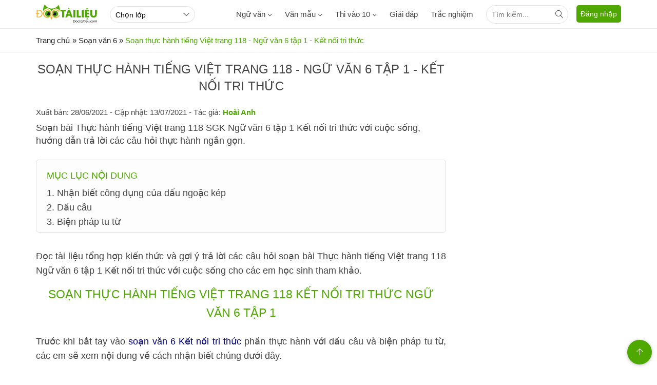

--- FILE ---
content_type: text/html; charset=utf-8
request_url: https://doctailieu.com/soan-thuc-hanh-tieng-viet-tr118-van-6-tap-1-ket-noi-tri-thuc
body_size: 27441
content:
<!DOCTYPE html><html lang=vi><head><meta charset=UTF-8><title>Soạn bài Thực hành tiếng Việt trang 118 SGK Ngữ văn 6 tập 1 Kết nối tri thức</title><meta name=description content="Soạn bài Thực hành tiếng Việt trang 118 SGK Ngữ văn 6 tập 1 Kết nối tri thức với cuộc sống, hướng dẫn trả lời các câu hỏi thực hành ngắn gọn."><meta name=keywords content=""><link rel=canonical href=https://doctailieu.com/soan-thuc-hanh-tieng-viet-tr118-van-6-tap-1-ket-noi-tri-thuc><meta name=viewport content="width=device-width, initial-scale=1, maximum-scale=1, user-scalable=no"><meta http-equiv=X-UA-Compatible content="IE=edge"><meta name=geo.region content=VN-HN><meta name=robots content=index,follow><link rel=amphtml href=https://doctailieu.com/amp/soan-thuc-hanh-tieng-viet-tr118-van-6-tap-1-ket-noi-tri-thuc><meta name=format-detection content="telephone=no"><meta name=author content="https://doctailieu.com/"><meta name=msapplication-TileColor content=#ffffff><meta name=msapplication-TileImage content=/trac-nghiem/images/ms-icon-144x144.png><meta name=theme-color content=#4fa800><link rel=manifest href=https://doctailieu.com/manifest.json><link rel=apple-touch-icon sizes=57x57 href=https://doctailieu.com/images/icons/57.png><link rel=apple-touch-icon sizes=72x72 href=https://doctailieu.com/images/icons/72.png><link rel=apple-touch-icon sizes=114x114 href=https://doctailieu.com/images/icons/114.png><link rel=apple-touch-icon sizes=144x144 href=https://doctailieu.com/images/icons/144.png><link rel=icon type=image/png sizes=192x192 href=https://doctailieu.com/images/icons/192.png><link rel=icon type=image/png sizes=32x32 href=https://doctailieu.com/images/icons/32.png><link rel=icon type=image/png sizes=96x96 href=https://doctailieu.com/images/icons/96.png><link rel=icon type=image/png sizes=16x16 href=https://doctailieu.com/images/icons/16.png><link rel="shortcut icon" href=https://doctailieu.com/images/favicon.ico type=image/x-icon><style>.fa,.fab,.fad,.fal,.far,.fas{-moz-osx-font-smoothing:grayscale;-webkit-font-smoothing:antialiased;display:inline-block;font-style:normal;font-variant:normal;text-rendering:auto}.fa-arrow-left:before{content:""}.fa-arrow-up:before{content:""}.fa-bars:before{content:""}.fa-bell:before{content:"\f0f3"}.fa-envelope:before{content:""}.fa-facebook-f:before{content:""}.fa-globe:before{content:""}.fa-map-marker-alt:before{content:""}.fa-list-ol:before{content:"\f0cb"}.fa-search:before{content:""}.fa-youtube:before{content:""}.fa-angle-down:before{content:""}@font-face{font-family:"Font Awesome 5 Brands";font-style:normal;font-weight:400;font-display:block;src:url(/fonts/fa-brands-400.eot?);src:url(/fonts/fa-brands-400.eot?#iefix) format("embedded-opentype"),url(/fonts/fa-brands-400.woff2) format("woff2"),url(/fonts/fa-brands-400.woff) format("woff"),url(/fonts/fa-brands-400.ttf) format("truetype"),url(/fonts/fa-brands-400.#fontawesome) format("svg")}.fab{font-family:"Font Awesome 5 Brands";font-weight:400}@font-face{font-family:"Font Awesome 5 Duotone";font-style:normal;font-weight:900;font-display:block;src:url(/fonts/fa-duotone-900.eot?);src:url(/fonts/fa-duotone-900.eot?#iefix) format("embedded-opentype"),url(/fonts/fa-duotone-900.woff2) format("woff2"),url(/fonts/fa-duotone-900.woff) format("woff"),url(/fonts/fa-duotone-900.ttf) format("truetype"),url(/fonts/fa-duotone-900.#fontawesome) format("svg")}@font-face{font-family:"Font Awesome 5 Pro";font-style:normal;font-weight:300;font-display:block;src:url(/fonts/fa-light-300.eot?);src:url(/fonts/fa-light-300.eot?#iefix) format("embedded-opentype"),url(/fonts/fa-light-300.woff2) format("woff2"),url(/fonts/fa-light-300.woff) format("woff"),url(/fonts/fa-light-300.ttf) format("truetype"),url(/fonts/fa-light-300.#fontawesome) format("svg")}.fal,.far{font-family:"Font Awesome 5 Pro"}.far{font-weight:400}@font-face{font-family:"Font Awesome 5 Pro";font-style:normal;font-weight:900;font-display:block;src:url(/fonts/fa-solid-900.eot?);src:url(/fonts/fa-solid-900.eot?#iefix) format("embedded-opentype"),url(/fonts/fa-solid-900.woff2) format("woff2"),url(/fonts/fa-solid-900.woff) format("woff"),url(/fonts/fa-solid-900.ttf) format("truetype"),url(/fonts/fa-solid-900.#fontawesome) format("svg")}.fa,.fas{font-family:"Font Awesome 5 Pro"}@font-face{font-family:'Roboto';font-style:normal;font-weight:400;font-display:optional;src:local('Roboto'),local('Roboto-Regular'),url(https://fonts.gstatic.com/s/roboto/v20/KFOmCnqEu92Fr1Mu72xKOzY.woff2) format('woff2');unicode-range:U+460-52F,U+1C80-1C88,U+20B4,U+2DE0-2DFF,U+A640-A69F,U+FE2E-FE2F}@font-face{font-family:'Roboto';font-style:normal;font-weight:400;font-display:optional;src:local('Roboto'),local('Roboto-Regular'),url(https://fonts.gstatic.com/s/roboto/v20/KFOmCnqEu92Fr1Mu5mxKOzY.woff2) format('woff2');unicode-range:U+400-45F,U+490-491,U+4B0-4B1,U+2116}@font-face{font-family:'Roboto';font-style:normal;font-weight:400;font-display:optional;src:local('Roboto'),local('Roboto-Regular'),url(https://fonts.gstatic.com/s/roboto/v20/KFOmCnqEu92Fr1Mu7mxKOzY.woff2) format('woff2');unicode-range:U+1F00-1FFF}@font-face{font-family:'Roboto';font-style:normal;font-weight:400;font-display:optional;src:local('Roboto'),local('Roboto-Regular'),url(https://fonts.gstatic.com/s/roboto/v20/KFOmCnqEu92Fr1Mu4WxKOzY.woff2) format('woff2');unicode-range:U+370-3FF}@font-face{font-family:'Roboto';font-style:normal;font-weight:400;font-display:optional;src:local('Roboto'),local('Roboto-Regular'),url(https://fonts.gstatic.com/s/roboto/v20/KFOmCnqEu92Fr1Mu7WxKOzY.woff2) format('woff2');unicode-range:U+102-103,U+110-111,U+128-129,U+168-169,U+1A0-1A1,U+1AF-1B0,U+1EA0-1EF9,U+20AB}@font-face{font-family:'Roboto';font-style:normal;font-weight:400;font-display:optional;src:local('Roboto'),local('Roboto-Regular'),url(https://fonts.gstatic.com/s/roboto/v20/KFOmCnqEu92Fr1Mu7GxKOzY.woff2) format('woff2');unicode-range:U+100-24F,U+259,U+1E00-1EFF,U+2020,U+20A0-20AB,U+20AD-20CF,U+2113,U+2C60-2C7F,U+A720-A7FF}@font-face{font-family:'Roboto';font-style:normal;font-weight:400;font-display:optional;src:local('Roboto'),local('Roboto-Regular'),url(https://fonts.gstatic.com/s/roboto/v20/KFOmCnqEu92Fr1Mu4mxK.woff2) format('woff2');unicode-range:U+0-FF,U+131,U+152-153,U+2BB-2BC,U+2C6,U+2DA,U+2DC,U+2000-206F,U+2074,U+20AC,U+2122,U+2191,U+2193,U+2212,U+2215,U+FEFF,U+FFFD}@font-face{font-family:'Roboto';font-style:normal;font-weight:500;font-display:optional;src:local('Roboto Medium'),local('Roboto-Medium'),url(https://fonts.gstatic.com/s/roboto/v20/KFOlCnqEu92Fr1MmEU9fCRc4EsA.woff2) format('woff2');unicode-range:U+460-52F,U+1C80-1C88,U+20B4,U+2DE0-2DFF,U+A640-A69F,U+FE2E-FE2F}@font-face{font-family:'Roboto';font-style:normal;font-weight:500;font-display:optional;src:local('Roboto Medium'),local('Roboto-Medium'),url(https://fonts.gstatic.com/s/roboto/v20/KFOlCnqEu92Fr1MmEU9fABc4EsA.woff2) format('woff2');unicode-range:U+400-45F,U+490-491,U+4B0-4B1,U+2116}@font-face{font-family:'Roboto';font-style:normal;font-weight:500;font-display:optional;src:local('Roboto Medium'),local('Roboto-Medium'),url(https://fonts.gstatic.com/s/roboto/v20/KFOlCnqEu92Fr1MmEU9fCBc4EsA.woff2) format('woff2');unicode-range:U+1F00-1FFF}@font-face{font-family:'Roboto';font-style:normal;font-weight:500;font-display:optional;src:local('Roboto Medium'),local('Roboto-Medium'),url(https://fonts.gstatic.com/s/roboto/v20/KFOlCnqEu92Fr1MmEU9fBxc4EsA.woff2) format('woff2');unicode-range:U+370-3FF}@font-face{font-family:'Roboto';font-style:normal;font-weight:500;font-display:optional;src:local('Roboto Medium'),local('Roboto-Medium'),url(https://fonts.gstatic.com/s/roboto/v20/KFOlCnqEu92Fr1MmEU9fCxc4EsA.woff2) format('woff2');unicode-range:U+102-103,U+110-111,U+128-129,U+168-169,U+1A0-1A1,U+1AF-1B0,U+1EA0-1EF9,U+20AB}@font-face{font-family:'Roboto';font-style:normal;font-weight:500;font-display:optional;src:local('Roboto Medium'),local('Roboto-Medium'),url(https://fonts.gstatic.com/s/roboto/v20/KFOlCnqEu92Fr1MmEU9fChc4EsA.woff2) format('woff2');unicode-range:U+100-24F,U+259,U+1E00-1EFF,U+2020,U+20A0-20AB,U+20AD-20CF,U+2113,U+2C60-2C7F,U+A720-A7FF}@font-face{font-family:'Roboto';font-style:normal;font-weight:500;font-display:optional;src:local('Roboto Medium'),local('Roboto-Medium'),url(https://fonts.gstatic.com/s/roboto/v20/KFOlCnqEu92Fr1MmEU9fBBc4.woff2) format('woff2');unicode-range:U+0-FF,U+131,U+152-153,U+2BB-2BC,U+2C6,U+2DA,U+2DC,U+2000-206F,U+2074,U+20AC,U+2122,U+2191,U+2193,U+2212,U+2215,U+FEFF,U+FFFD}body{margin:0;padding:0;line-height:1.4;color:#444;font-family:'Roboto',sans-serif;font-weight:400;font-size:15px}a{color:#444;text-decoration:none}a:hover{color:#4da900}img{border:none;max-width:100%}h1,h2,h3,h4,h5,h6{margin:0;padding:0}p,figure,figcaption,blockquote,caption,fieldset,embed,object,applet,canvas,caption,iframe,strike,time,video{border:0;margin:0;padding:0}*{-webkit-box-sizing:border-box;-moz-box-sizing:border-box;box-sizing:border-box}::after,::before{-webkit-box-sizing:border-box;-moz-box-sizing:border-box;box-sizing:border-box}input:-webkit-autofill,textarea:-webkit-autofill,select:-webkit-autofill{box-shadow:0 0 0 1000px white inset}input,select,textarea,button{font-family:'Roboto',sans-serif;font-size:14px;font-weight:400;line-height:inherit;outline:none}input,select{height:40px;padding:0 10px}input,select,textarea{display:inline-block;border:solid .5px #e0e0e0;margin:0;box-shadow:none;-webkit-appearance:none;-moz-appearance:none;-o-appearance:none;text-overflow:"";appearance:none;border-radius:2px;webkit-border-radius:2px;-moz-border-radius:2px}input:focus,select:focus,textarea:focus{border:solid .5px #4da900;outline:0;-webkit-box-shadow:inset 0 1px 1px rgba(0,0,0,.075),0 0 8px rgba(102,175,233,.6);box-shadow:inset 0 1px 1px rgba(0,0,0,.075),0 0 8px rgba(102,175,233,.6);transition:border-color .15s ease-in-out,box-shadow .15s ease-in-out}select{background:url(../images/arow.svg) no-repeat;background-position:right 8px top 50%;padding-right:24px}textarea{height:85px;padding:10px;resize:none}button{background:none;cursor:pointer;border:0;padding:0;margin:0}button:focus{outline:0}table{border-collapse:collapse;border-spacing:0;width:100%}table td,table th{padding:6px;border:solid 1px #e0e0e0}.main{float:left;width:100%;position:relative;margin-bottom:20px;padding-top:56px}.main-content{margin:auto;max-width:1140px;width:100%}.content-left{width:73.6%;position:relative;padding-right:40px;float:left}.content-center{width:59.5%;position:relative;padding:0 24px;float:left}.content-right{width:73.6%;padding-left:24px;position:relative;float:right}.header{float:left;width:100%;position:fixed;border-bottom:solid 1px #eaeaea;height:56px;background:#fff;z-index:99;top:0}@media only screen and (max-width:1140px){.main-content{padding:0 16px}.p0{padding:0}}@media only screen and (max-width:800px){.header{text-align:center}.content-left{float:left;width:100%;padding:0}.content-center{float:left;width:100%;padding:0}.content-right{float:left;width:100%;padding:0}}.pushbar_locked{overflow:hidden;height:100vh;position:fixed;width:100%}.pushbar{background:#fff;z-index:99999;position:fixed;will-change:transform;overflow-y:auto;transition:transform .5s ease;will-change:transform}.pushbar_overlay{z-index:-999;position:fixed;width:100%;max-width:100%;height:100%;min-height:100vh;top:0;left:0;will-change:opacity;opacity:0;will-change:opacity;background:#3c3442}.pushbar_locked .pushbar_overlay{opacity:.8;z-index:999;transition:opacity .5s ease}.pushbar.from_left{top:0;left:0;width:300px;max-width:100%;height:100%;overflow-x:hidden;transform:translateZ(0) translateX(-100%)}.pushbar.opened{transform:translateX(0) translateY(0)}.btn-pushbar-close{height:48px;position:relative;z-index:99;cursor:pointer;background:#18763a;width:100%;float:left;color:#fff}.icon-bacck{float:left;width:48px;text-align:center;line-height:48px}.pushbar-hide{display:none}.form-search{position:relative;width:100%;float:left;padding:12px}.search-group{right:16px;top:11px;position:absolute;width:40px;height:40px;text-align:center;line-height:40px;cursor:pointer}.ins{padding-right:48px;border-radius:24px}.inputtop{height:36px;border-radius:24px;padding-right:32px}.search-top{position:absolute;right:0;width:36px;height:36px;text-align:center;line-height:36px;cursor:pointer}@media only screen and (max-width:800px){.pushbar-hide{display:block}.btn-pushbar-3{display:block}}.menu-list{position:relative;width:100%;float:left}.menu-content{display:none;width:100%;float:left}.list-item{padding:6px 0;float:left;width:100%}.menu-title{float:left;padding:12px 0;width:100%;padding-right:36px;border-top:solid .5px #e0e0e0;font-weight:500}.menu-icon{background:url(../images/down3.svg) no-repeat center;cursor:pointer;display:block;position:absolute;right:0;background-size:10px;width:36px;height:36px;z-index:9;top:6px;-webkit-transition:all .4s ease-out;transition:all .4s ease-out}.menu-open .menu-icon{background:url(../images/down3.svg) no-repeat center;background-size:10px;-webkit-transform:rotate(180deg);-moz-transform:rotate(180deg);-ms-transform:rotate(180deg);-o-transform:rotate(180deg);transform:rotate(180deg);-webkit-transition:all .4s ease-out;transition:all .4s ease-out}.menu-title2{font-size:16px;float:left;padding:12px;padding-right:36px;width:100%;font-weight:500}.menu-ul2{padding-bottom:10px;float:left;width:100%}.list-item2{padding:10px 24px 10px 40px;float:left;width:100%}.menu-list.boder_top{border-top:solid .5px #e0e0e0}.menu-list.boder_top:first-child{border-top:0}.ic-m{margin-right:10px}.link-item-sub3{position:relative;width:100%;float:left}.btndown{position:absolute;text-align:center;height:41px;color:#777;line-height:41px;cursor:pointer;right:0;top:0;float:left;width:36px;z-index:99}.dropdown-wrapper2{float:left;width:100%;background:#fff;display:none;position:relative;padding-left:24px}.icon-dropdown.dropdown-active2 .icon12{-webkit-transform:rotate(180deg);-moz-transform:rotate(180deg);-ms-transform:rotate(180deg);-o-transform:rotate(180deg);transform:rotate(180deg)}.navbar{float:left;margin-right:16px}.menu-item{float:left;height:56px;line-height:56px;margin-right:25px;font-weight:500}.menu-item:hover,.dropdownmenu:hover .dropbtn{color:#4fa800}.menu-item.active{color:#4da900}.dropdownmenu{float:left}.content-menu{top:56px;display:none;position:absolute;background-color:#fff;width:100%;left:0;z-index:99;border-bottom:solid 1px #eaeaea}.dropdownmenu:hover .content-menu{display:block}.content-menu.sub2{position:absolute;border:solid 1px #eaeaea;width:190px;float:right;left:auto;padding:6px 16px}.tab-menu{width:100%;float:left;text-align:center;border-bottom:solid 1px #eaeaea;padding:16px 0}.tab-menu-item{display:inline-block;margin:0 16px}.tab-menu-item.active{color:#4da900}.ic-fas{position:relative;margin-left:5px;top:2px}.menu-cte{float:left;width:100%;display:flex}.tab-menu-content{float:left;width:100%;padding:24px 0}.tab-content-scrol{float:left;width:100%;overflow-y:hidden;-webkit-overflow-scrolling:touch;overflow-x:scroll;overflow-x:auto;white-space:nowrap;display:flex}.menu-col1{float:left;width:75%}.menu-col2{float:right;width:25%}.ul-menu{padding:0;margin:0;width:100%;float:left}.ul-menu li{list-style:none;float:left;width:33.33%;padding:6px 0;padding-right:16px}.ul-menu2{padding:0;margin:0;padding-right:24px}.ul-menu2 li{list-style:none;padding:6px 0}.menu-title{font-weight:500;margin-bottom:6px}.link-sub2{display:block;padding:12px 0}.ttk{position:relative;float:right;width:160px;margin-top:10px}.sub3{float:left;width:100%;padding-left:24px}.tabs-main{float:left;width:100%}.js-tab-content{float:left;width:100%}.tabs-content{display:none;float:left;width:100%}.tabs-active{display:block}.tabs-nav{width:100%;float:left;text-align:center}.tabs-item1{display:inline-block;line-height:40px;height:40px;padding:0 12px}.tabs-item1:hover{color:#4fa800}.tabs-item1.tabs-active{color:#4fa800 !important}@media only screen and (max-width:800px){.navbar{display:none}}.sidebar-300{width:26.4%;position:relative;float:right}.sidebar-160{width:14.1%;position:relative;float:left}.sidebar{float:left;width:100%;margin-bottom:16px}.sidebar-header{float:left;width:100%;position:relative;padding-bottom:12px}.sidebar-content{float:left;width:100%;position:relative}@media only screen and (max-width:800px){.sidebar-300{float:left;width:100%}.sidebar-160{float:left;width:100%}}.footer{float:left;width:100%;position:relative;color:#999;border-top:solid 1px #ffb400;padding:24px 0}.footer a{color:#999}.footer-header{float:left;width:100%;margin:12px 0}.footer-content{float:left;width:100%;position:relative}.footer-title{float:left;width:100%;position:relative}.footer-category{float:left;width:100%}.footer-item{padding:4px 0}.footer-social{float:right}.footer-copyright{float:left;width:100%;padding:16px 0}.footer-address,.footer-address-item{width:100%;float:left}.footer-address p{margin:5px 0}.footer-address-item .fimglogo{float:none}.footer-social{width:20%;float:left}.ul{margin:0;padding:0}.ul li{list-style:none}.footer-col2{float:left;width:48.5%;margin-right:3%;position:relative}.footer-col2:nth-child(2n+2){margin-right:0}.footer-col3{float:left;width:31.3%;margin-right:3%;position:relative}.footer-col3:nth-child(3n+3){margin-right:0}.footer-col4{float:left;width:22.7%;margin-right:3%;position:relative}.footer-col4:nth-child(4n+4){margin-right:0}.footer-header h4{font-weight:400;color:#999;font-size:16px}.post-social-item{display:inline-block;width:28px;margin-right:5px;height:28px;border:solid 1px #ffb400;text-align:center;line-height:28px;border-radius:100%}.post-social-item i{color:#4fa800;font-size:14px}.footer-content p{margin:6px 0}.icfas{margin-right:5px;color:#4fa800}.fimglogo{float:left;margin-right:10px}.fdmca{display:inline-block;margin-left:10px;position:relative;top:5px}.backtotop{background-color:#4fa800;position:fixed;bottom:10px;right:10px;z-index:999;border-radius:100%;height:48px;width:48px;line-height:48px;text-align:center;box-shadow:0 1px 6px 0 rgba(32,33,36,.28);display:none;animation:animatezoom .6s}.backtotop i{color:#fff}@keyframes animatezoom{from{transform:scale(0)}to{transform:scale(1)}}.top-arrow{position:relative;top:3px}.show_backtotop{display:block}@media only screen and (max-width:800px){.footer-col3{width:48.5%;margin-bottom:15px}.footer-col3:nth-child(2n+2){margin-right:0}.footer-col4{width:48.5%;margin-bottom:15px}.footer-col4:nth-child(2n+2){margin-right:0}.fimglogo{float:none;margin:0;display:inline-block}.fdmca{display:inline-block;margin:0;position:relative;top:auto}.footer-address{text-align:center}.footer-address span{display:block;margin:6px 0}.footer-address a{margin:6px 0;display:inline-block}.footer{padding:0}}.section{float:left;width:100%;margin-bottom:24px;position:relative}.section-header{float:left;width:100%;position:relative;margin-bottom:16px}.section-content{float:left;width:100%;position:relative}.ads{float:left;width:100%;text-align:center;position:relative;margin-bottom:24px}.adscontent{text-align:center;position:relative;margin-bottom:24px}.ads img{max-width:100%}.ads.firstadv{min-height:200px}.breadcrumb{float:left;width:100%;color:#666;margin-bottom:12px;font-size:14px}.breadcrumb a{display:contents}.breadcrumb a + a:before{padding:0 5px;color:#666;content:"/ "}.breadcrumb a + span:before{padding:0 5px;color:#666;content:"/ "}.breadcrumb2,.breadcrumb3{width:100%;float:left;font-size:15px;padding:12px 0}.breadcrumb2 a,.breadcrumb2 .cumb,.breadcrumb3 a,.breadcrumb3 .cumb{display:contents;color:#222}.breadcrumb2 span,.breadcrumb3 span{color:#4da900}.breadcrumb2 a + a::before{padding:0 5px;color:#666;content:"";font-family:"Font Awesome 5 Pro";font-weight:300;width:15px;height:15px}.breadcrumb2 a + span:before{padding:0 5px;color:#666;content:"";font-family:"Font Awesome 5 Pro";font-weight:300}.col2{float:left;width:48.5%;margin-right:3%;position:relative}.col2:nth-child(2n+2){margin-right:0}.col3{float:left;width:31.3%;margin-right:3%;position:relative}.col3:nth-child(3n+3){margin-right:0}.col4{float:left;width:22.7%;margin-right:3%;position:relative}.col4:nth-child(4n+4){margin-right:0}.column2{float:left;width:48.5%;margin-right:3%;position:relative}.column2:nth-child(2n+2){margin-right:0}.column3{float:left;width:31.3%;margin-right:3%;position:relative}.column3:nth-child(3n+3){margin-right:0}.column4{float:left;width:22.7%;margin-right:3%;position:relative}.column4:nth-child(4n+4){margin-right:0}@media only screen and (max-width:800px){.col2{width:100%;margin-right:0;margin-bottom:16px}.ads.firstadv{min-height:315px}.col2:last-child{margin-bottom:0}.col3{width:100%;margin-right:0;margin-bottom:16px}.col3:last-child{margin-bottom:0}.col4{width:100%;margin-right:0;margin-bottom:16px}.col4:last-child{margin-bottom:0}}.form-group{float:left;width:100%;position:relative;margin-bottom:16px;display:table}.form-group:last-child{margin-bottom:0}.input,.select,.textarea{width:100%}.input-group{display:flex}.search-icon{float:right}.dropdown-from{display:none;position:absolute;background:#fff;width:300px;right:0;z-index:1;height:auto;top:40px}.show{display:block}.section-boloc{padding-top:24px;padding-bottom:30px;margin-bottom:24px;float:left;width:100%;position:relative;background:url(../images/bg-boloc.jpg) repeat;background-position:center top;background-size:100%;background-color:#e5e5e5}.boloc-title{display:block;text-align:center;text-transform:uppercase;color:#fff;font-size:30px;font-weight:bold;margin-bottom:16px}.btn-timkiem{height:40px;background:#fff;padding:0 16px}.formbox{padding:12px;background-color:rgba(255,255,255,.2);border-radius:3px;position:relative;width:100%;max-width:980px;margin:auto;display:block}.select-opt1{background-color:#fff;width:22.5%;margin-right:10px}.select-opt2{background-color:#fff;width:40%}.btn-timkiem{height:40px;background:#ff914d;padding:0 16px;color:#fff;float:right;width:100px;text-transform:uppercase}.title-cat{text-transform:uppercase;font-size:20px;color:#4fa800}.menu-acc-list{position:relative;width:100%;float:left;margin-bottom:16px}.menu-acc-content{display:none;width:100%;float:left}.menu-acc-title{float:left;padding:14px 16px;border-radius:5px;width:100%;background:url(../images/down3.svg) no-repeat;background-position:right 16px top 50%;background-color:#e8eaed;background-size:10px;text-transform:uppercase;font-size:18px;font-weight:500;cursor:pointer}.menu-acc-open .menu-acc-title{float:left;padding:14px 16px;border-radius:5px;width:100%;background:url(../images/down4.svg) no-repeat;background-position:right 16px top 50%;background-color:#e8eaed;background-size:10px}.advrightfooter{max-width:500px;position:fixed;right:0;bottom:0}.advfixfooter{position:fixed;max-height:250px;width:100%;z-index:1000;left:0;bottom:0;text-align:center;clear:both;background:#fff}.advfixfooterClose{position:absolute;width:30px;height:30px;top:-30px;right:0;padding:3px;z-index:9999;cursor:pointer;background-size:13px 13px;background-position:9px;background-color:#fff;background-repeat:no-repeat;box-shadow:0 -1px 1px 0 rgba(0,0,0,.2);border:none;border-radius:12px 0 0 0}@media only screen and (min-width:1260px){.advstickyleft{position:fixed;bottom:8px;right:calc(50% + 575px);max-width:200px;z-index:1000}.advstickyright{position:fixed;bottom:8px;left:calc(50% + 575px);max-width:200px;z-index:1000}}.the-article{float:left;width:100%;position:relative;margin-bottom:24px}.the-article .adsfirst{min-height:200px}.the-article-title{font-size:20px;padding-bottom:16px;color:#4fa800;text-transform:uppercase;font-weight:500}.the-article-time{padding-bottom:8px;font-size:12px;color:#666}.the-article-catalogy{padding-bottom:8px;font-size:14px}.the-article-catalogy a{border:solid 1px #e0e0e0;margin:0 10px 5px 0;padding:3px 10px;display:inline-block;border-radius:2px;font-size:12px;color:#666}.the-article-share{font-size:14px;margin-bottom:16px;float:left;height:30px}.the-article-summary{font-size:18px;padding-bottom:24px;color:#444;float:left;width:100%}.the-article-content{font-size:18px;line-height:1.6;color:#444;padding-bottom:16px;text-align:justify;float:left;width:100%}.the-article-content h2,.the-article-content h3,.the-article-content h4{padding:6px 0}.the-article-content p{padding:8px 0;color:#444}.the-article-content audio{width:100%}.the-article-content a{color:#010082}.the-article-content img{height:auto !important;display:block;margin-left:auto;margin-right:auto}.the-article-dropcap{display:block;float:left;margin:0 12px 0 0;font-size:50px;line-height:50px}.the-article-image{padding:12px 0;text-align:center;position:relative}.the-article-image img{max-width:640px;width:100%}.caption-image{font-size:14px;color:#666;font-style:italic}.the-block-quote{color:#666;font-style:italic;margin:16px 0;padding:0 16px;font-size:16px;padding-left:10%;position:relative}.the-block-quote::before{content:"";position:absolute;height:100%;width:3px;background:#999;margin-left:-16px}.the-article-tags{position:relative}.the-article-tags a{display:inline-block;border:solid .5px #e0e0e0;margin-right:6px;font-size:12px;padding:3px 10px;border-radius:2px;color:#666}.the-article-link{margin:6px 0;padding:0}.the-article-link > li{padding:6px 0;padding-left:12px;position:relative;list-style:none}.the-article-link > li::before{content:"";display:inline-block;position:absolute;left:0;width:4px;height:4px;background:#666;top:17px;border-radius:100%}.the-article-link > li > a{display:grid;font-size:16px}.the-article-box{margin:16px 0}.the-article-related{padding:12px;border:solid .5px #e0e0e0;position:relative}.the-article-related p{padding:0}.the-article-related .article-thumbnail{float:left;width:120px;margin-right:12px}.breadcrumb2.boder_b,.breadcrumb3.boder_b{border-bottom:solid 1px #eaeaea;margin-bottom:24px}.the-article-content h3{font-size:18px;margin:10px 0;text-transform:uppercase;color:#f8640c}.the-article-content .marker{color:#000080;font-weight:700}.content_simple_notice_1{border:1px solid #44a500;color:#555;margin:10px 0;border-radius:5px;background-color:#fffbe2;padding:8px 5px 10px}.content_simple_notice_1 .notice_text{text-align:justify}@media only screen and (max-width:800px){.the-article{margin-bottom:12px}.section-related{margin-bottom:12px}.section-comment{margin-bottom:12px}.the-article-image{max-width:inherit;margin:0 -16px;width:calc(100% + 32px)}.the-article-tags a{margin-bottom:5px}.the-article .adsfirst{min-height:370px}.the-article-content p{overflow-x:auto !important}.the-article-content table{margin:auto !important;overflow-x:auto !important;display:block;width:fit-content;width:100% !important;border:none}}.breadcrumb2.fixboder,.breadcrumb3.fixboder{border-bottom:solid 1px #e0e0e0;margin-bottom:16px}.section-rea{float:left;width:100%;border:solid 1px #e0e0e0;border-radius:10px;padding:16px;position:relative;margin-bottom:24px}.rea-title{position:absolute;top:-18px;left:24px;background:#fff;border-radius:24px;border:solid 1px #e0e0e0;height:32px;line-height:32px;padding:0 16px;color:#33be6c;font-size:16px}.rea-link{padding:0;margin:0}.rea-link li{list-style:none;margin-top:10px}.rea-link li a{color:#010082}.section-rea.bgw{background:#f5f5f5}.rea-title.bg33be6c{background:#33be6c;color:#fff;border:0}.download-file{width:100%;float:left;margin-top:10px;position:relative;padding-left:48px;font-size:15px}.download-file span{font-size:13px}.icon-dwn{position:absolute;left:0;height:32px;width:32px}.ads.mg12{margin-bottom:40px}.entry-title{font-size:24px;padding-bottom:16px;color:#444;text-align:center;text-transform:uppercase;font-weight:500}.hr-hea{max-width:240px;margin:auto;height:3px;background:#ff914d}blockquote{background:#ededed;width:100%;float:left;position:relative;font-style:italic;margin:32px 0;padding:16px;padding-left:60px;border-left:solid 5px #78c0a8;background-image:url(/images/phay.png);background-repeat:no-repeat;background-position:left 10px top 20px}blockquote p{padding:0;padding-bottom:16px}blockquote p:last-child{padding-bottom:0}.iconphay{position:absolute;left:10px;width:40px}.trick{text-align:right;font-weight:500}.the-article-content .author-p{padding:8px 0;color:#444;border:0;margin:0;width:100%;float:right}.author-p{text-align:right}.author-f{padding:8px 0;color:#444;border:0;margin:0;width:100%;font-size:15px}.author-f a{color:#4da900}.author-f a:hover{color:#f8640c}.mucluc{width:100%;float:left;font-size:18px;line-height:1.6;margin-bottom:24px;position:relative;background:#fdfdfd;border:solid 1px #e0e0e0;border-radius:5px}.mucluc ul{margin:0;padding:6px 0 6px 20px}.mucluc ul li{list-style:none}.mucluc-title{color:#4fa800;text-transform:uppercase;font-weight:500;padding-top:16px;padding-left:20px}.fontb{font-weight:500}.mucluc .anchor2{font-weight:normal;padding-left:15px}.mucluc .anchor3{font-weight:normal;padding-left:30px}.mucluc .anchor4{font-weight:normal;padding-left:45px}.mucluc .anchor5{font-weight:normal;padding-left:60px}.art_chapter h2{color:#4fa800;text-transform:uppercase;font-size:23px;font-weight:500;margin-bottom:10px;text-align:center;position:relative}.art_chapter h2 strong{display:inline-block;background:#ffc133;height:40px;width:40px;color:#fff;font-family:"Times New Roman","serif";border-radius:100%;font-size:24px;font-weight:500;line-height:40px;position:absolute;left:50%;top:-36px;transform:translateX(-50%) translateY(0);-webkit-transform:translateX(-50%) translateY(0);-ms-transform:translateX(-50%) translateY(0)}@media only screen and (max-width:800px){.section-rea{padding:12px;padding-top:16px}}.er_toc{display:block;margin-bottom:12px;border:solid 1px #e0e0e0}.er_toc .er_toc_title{display:block;font-weight:bold;padding:8px 16px;cursor:pointer;color:#4fa800;text-transform:uppercase}.er_toc .er_toc_title span{display:inline-block;border:0 solid #fff;width:0;overflow:hidden;height:0;margin:0 0 0 3px}.er_toc .er_toc_title_open span{border-width:0 5px 5px;border-color:#333 #F1F1F1}.er_toc .er_toc_title_close span{border-width:5px 5px 0;border-color:#ccc #F1F1F1}.er_toc .er_toc_title_close{color:#666}.er_toc_content{padding:8px 16px}.er_toc ul,.er_toc ol{margin:0;padding:0}.er_toc li{padding-top:5px;list-style:none}.er_toc_content a{color:#222}.er_toc ul ul,.er_toc ol ol{margin-left:20px}.er_toc_disc ul,.er_toc_disc ol{margin-left:20px}.er_toc_disc li{list-style:disc}.er_toc_top{display:inline-block;border:0 solid #fff;width:0;overflow:hidden;height:0;margin:0 0 0 5px;border-width:0 5px 8px;border-color:#999 #fff}.er_toc_top:hover{border-color:#1982D1 #fff}.er_toc_content.toc_mobi{text-align:left}.toc-drop{position:relative;display:inline-block}.toc-wrapper{background:#fff;display:none;position:fixed;z-index:999;width:100%;box-shadow:0 2px 5px 0 rgba(0,0,0,0.16),0 2px 10px 0 rgba(0,0,0,0.12);-webkit-box-shadow:0 2px 5px 0 rgba(0,0,0,0.16),0 2px 10px 0 rgba(0,0,0,0.12);-moz-box-shadow:0 2px 5px 0 rgba(0,0,0,0.16),0 2px 10px 0 rgba(0,0,0,0.12);border-radius:2px;-webkit-border-radius:2px;-moz-border-radius:2px;top:0;max-width:280px;height:100%}.toc_mobi li{list-style:none;margin:12px 0}.toc_mobi ul{padding-left:16px}.toc-icon{position:fixed;bottom:10px;height:40px;line-height:40px;background:#4fa800;display:none;text-align:center;font-size:16px;padding:0 16px;border-radius:3px;color:#fff;z-index:99;cursor:pointer;left:10px}.bell{background-color:#f8ae2f;position:fixed;bottom:70px;right:10px;z-index:999;border-radius:100%;height:48px;width:48px;line-height:48px;text-align:center;box-shadow:0 1px 6px 0 rgba(32,33,36,0.28)}.bell i{color:#fff}.tex-bell{position:fixed;width:180px;background:rgba(0,0,0,0.6);color:#fff;right:60px;bottom:70px;height:44px;line-height:44px;border-radius:24px;display:none}.bell:hover .tex-bell{display:block}@media only screen and (max-width:800px){.toc-icon{display:block}.toc-wrapper{left:0}.toc-icon.toc-active{z-index:9999}}@media only screen and (max-width:360px){.footer-email{font-size:13px}}@media only screen and (max-width:320px){.footer-email{font-size:12px}}.consultation{width:100%;background:#eee;float:left;margin:24px 0;padding:16px;border-radius:5px;border:solid 1px #ddd}.alert-danger{color:red}.text-consultation{font-weight:bold;font-size:15px;float:left;line-height:34px;margin-right:16px}.item-button{margin-right:5px;display:inline-block}.btn-art1{display:block;height:34px;line-height:34px;width:80px;color:#444;border:solid 1px #52A61C;background:#fff;text-align:center;border-radius:5px;font-size:15px;font-weight:bold;cursor:pointer}.btn-art1:hover{background:#52A61C;color:#fff}.btn-art1.active{background:#52A61C;color:#fff}.btn-art2{display:block;height:34px;line-height:34px;color:#444;width:80px;border:solid 1px #52A61C;background:#fff;text-align:center;border-radius:5px;font-size:15px;font-weight:bold;cursor:pointer}.btn-art2:hover{background:#52A61C;color:#fff}.btn-art2.active{background:#52A61C;color:#fff}.row-from{float:left;width:100%}.row-group{float:left;width:100%}.from-froup{width:100%;float:left;margin-bottom:16px}.textarea-ctrl{width:100%;resize:revert;padding:12px 16px;border:solid 1px #ddd}.input-fgroup{width:100%;padding:0 16px;height:36px;border:solid 1px #ddd}.froup-btn{float:left;width:100%;text-align:right}.mtop6{width:100%;float:left;margin-top:6px}.froup-btn2{float:left}.text-consultation2{font-weight:bold;font-size:18px;margin-bottom:12px}.from-froup.font18{font-size:18px}.icon-social{float:left}.advmiddle{float:none;width:auto;overflow-x:hidden}@media only screen and (max-width:640px){.froup-btn2{width:100%;float:left;text-align:center}.text-consultation{line-height:25px;margin-right:0;padding-bottom:10px}.consultation{padding:6px}}.btn-art3,.btn-art3:hover{float:right;display:block;height:34px;line-height:34px;width:120px;color:#fff;border:solid 1px #52A61C;background:#52A61C;text-align:center;border-radius:5px;font-size:15px;font-weight:bold;cursor:pointer}.item-button1{float:right;margin-right:5px;display:inline-block}.froup-btn3{float:right;width:100%;padding-bottom:10px}.login-btn{float:left;border:solid 1px #e0e0e0;height:36px;line-height:36px;padding:0 16px;border-radius:6px;margin-top:9px;margin-left:12px}.tabs-nav.tabs-fix{margin-bottom:16px;font-weight:bold}.fa-log{float:left}.color_blue{color:#203CA8}.btn-666{background-color:#aeadad;color:#fff}.btn-666:hover{background-color:#203CA8;color:#fff}.color_666{color:#666}.modally-init{display:none}.modally-wrap{height:100%;position:fixed;width:100%;top:0;left:0;z-index:1000;overflow:auto;-webkit-overflow-scrolling:touch;display:none;box-sizing:border-box}.modally-wrap .modally-underlay{position:fixed;background:rgba(30,30,30,0.85);cursor:pointer;width:100%;height:100%;top:0;left:0}.modally{display:flex;margin:0 auto;box-sizing:border-box;position:relative;z-index:1;margin-top:20px;margin-bottom:20px;width:calc(100% - 40px);height:auto;background:white;box-shadow:0 2px 5px 0 rgba(0,0,0,0.16),0 2px 10px 0 rgba(0,0,0,0.12);box-sizing:border-box;padding:24px;border-radius:10px;max-width:660px}.modally .modally-close-button{overflow:visible;background:none;position:absolute;top:0;right:0;font-size:32px;line-height:32px;opacity:1;font-weight:300;width:36px;text-align:center;border-radius:100%;height:36px;padding:0;margin:0}.modally .modally-close-button::-moz-focus-inner{border:0;padding:0}.modally-table{display:table;width:100%;min-height:100%}.modally-cell{display:table-cell;vertical-align:middle;position:relative}.modally .iframe-landing{position:relative}.modally .iframe-landing iframe{display:block;width:100% !important;height:100% !important;position:absolute;top:0;left:0}.modally-content{width:100%;float:left}.fa-user-icon{position:absolute;left:10px;top:8px;color:#666}.input-user{padding-left:32px}.form-head{width:100%;float:left;position:relative;margin-bottom:16px;text-transform:uppercase;font-weight:500;font-size:16px}.text-or{color:#666;font-size:12px}.bock-tab{width:100%;float:left;margin-bottom:16px}.bock-tab:last-child{margin-bottom:0}.col2-tab{float:left;width:47%;margin-right:6%;position:relative}.col2-tab:last-child{margin-right:0}.fa_pas{position:absolute;right:10px;height:16px;width:16px;top:10px;z-index:9}.consultation{width:100%;background:#eee;float:left;margin:24px 0;padding:16px;border-radius:5px;border:solid 1px #ddd}.alert-danger{color:red}.text-consultation{font-weight:bold;font-size:15px;float:left;line-height:34px;margin-right:16px}.item-button{margin-right:5px;display:inline-block}.btn-art1{display:block;height:34px;line-height:34px;width:80px;color:#444;border:solid 1px #52A61C;background:#fff;text-align:center;border-radius:5px;font-size:15px;font-weight:bold;cursor:pointer}.btn-art1:hover{background:#52A61C;color:#fff}.btn-art1.active{background:#52A61C;color:#fff}.btn-art2{display:block;height:34px;line-height:34px;color:#444;width:80px;border:solid 1px #52A61C;background:#fff;text-align:center;border-radius:5px;font-size:15px;font-weight:bold;cursor:pointer}.btn-art2:hover{background:#52A61C;color:#fff}.btn-art2.active{background:#52A61C;color:#fff}.block-question{float:left;width:100%;margin-bottom:48px}.head-question{font-size:16px;text-transform:uppercase;font-weight:bold;margin-bottom:16px;color:tomato}.head-reply{margin-bottom:16px;font-weight:bold}.list-reply p{padding-bottom:6px}.list-menu{float:left;margin-top:18px}.list-menu a{float:left;margin-right:24px}.btn-item{margin-right:8px;display:inline-block}.btn-item:last-child{margin-right:0}.btn{display:inline-block;padding:0 12px;height:40px;line-height:40px;background-color:#e0e0e0;cursor:pointer;text-align:center;border-radius:2px;-webkit-border-radius:2px;-moz-border-radius:2px}.btn-full{width:100%}.btn-primary{background-color:#4fa800;color:#fff}.btn-success{background-color:#28a745;color:#fff}.btn-info{background-color:#33b5e5;color:#fff}.btn-warning{background-color:#ffc107}.btn-danger{background-color:#ff3547;height:40px;line-height:40px;color:#fff}.btn-secondary{background-color:#6c757d;color:#fff}.btn-dark{background-color:#343a40;color:#fff}.btn-outline{border:solid 2px #e0e0e0;background-color:#fff;line-height:36px}.btn-primary-outline{border:solid 2px #4fa800;background-color:#fff;line-height:36px}.btn-success-outline{border:solid 2px #28a745;background-color:#fff;line-height:36px}.btn-info-outline{border:solid 2px #33b5e5;background-color:#fff;line-height:36px}.btn-warning-outline{border:solid 2px #ffc107;background-color:#fff;line-height:36px}.btn-danger-outline{border:solid 2px #ff3547;background-color:#fff;line-height:36px}.btn-secondary-outline{border:solid 2px #6c757d;background-color:#fff;height:40px;line-height:36px}.btn-dark-outline{border:solid 2px #343a40;background-color:#fff;line-height:36px}.btn_animater{cursor:pointer;display:inline-block;font-size:14px;border-bottom:solid 3px #e0e0e0;height:40px;line-height:37px}.btn_animater::after{display:block;position:relative;top:0;content:'';border-bottom:solid 3px #4fa800;transform:scaleX(0);transition:transform .25s ease-in-out}.btn_animater:hover::after{transform:scaleX(1)}.fa-eye:before{content:"\f06e"}.fa-eye-slash:before{content:"\f070"}.fa-google:before{content:"\f1a0"}.fa-apple:before{content:"\f179"}.block-question{float:left;width:100%;margin-bottom:48px}.head-question{font-size:16px;text-transform:uppercase;font-weight:bold;margin-bottom:16px;color:tomato}.list-question{margin-bottom:16px}.head-reply{margin-bottom:16px;font-weight:bold}.list-reply p{padding-bottom:6px;font-size:18px}.head-right{float:right}.list-question-item{background:#daf1fb;padding:12px;border-radius:5px;font-weight:500;color:#222;font-size:18px}.a-menu{float:left;margin-left:24px}.opt-list{float:left;height:32px;margin-top:12px;line-height:32px;border-radius:24px;min-width:110px}.grecaptcha-badge{display:none !important}.text-danger.field-validation-error{color:red}.text-center{text-align:center}.menu_top{float:left;width:100%;position:relative;background:#fff;padding:9.5px 16px 9.5px 9.5px;display:none}.menu_top.stickysearch{top:0;width:100%;left:0;position:fixed;z-index:999;-webkit-box-shadow:0 2px 8px rgba(0,0,0,0.1);box-shadow:0 2px 8px rgba(0,0,0,0.1)}.input-search-top{width:100%;border-radius:24px;height:36px;padding-right:30px}.form-search-top{position:relative;display:grid}.header-logo{float:left;height:48px}.header-logo img{display:inline-block;height:40px;position:relative;top:6px}.btn-login{background:#4fa800;color:#fff;height:34px;float:left;line-height:34px;padding:0 8px;border-radius:5px;cursor:pointer;position:relative;font-size:14px;top:10px}.btn-pushbar-3{font-size:16px;cursor:pointer;position:relative;width:36px;height:36px;line-height:36px;text-align:center;border-radius:100%;display:none;margin-right:6px;float:left}textarea[name=Content]::-webkit-input-placeholder,.input-fgroup[name=Email]::-webkit-input-placeholder{font-size:18px}.article-author{margin-bottom:24px;float:left;width:100%}.color-blue{color:#057AE7}.author-thumb{float:left;margin-right:16px}.author-thumb img{display:inline-block;height:100px;width:100px;border-radius:100%;object-fit:cover}.author-name{font-size:19px;margin-bottom:8px;font-weight:600}.author-summary{line-height:1.6;font-size:18px;text-align:justify}.head-block{font-size:20px;text-transform:uppercase;font-weight:bold;margin-bottom:16px;border-top:solid 1px #e0e0e0;padding-top:20px}@media screen and (max-width:769px){.grid-template{display:grid;grid-column-gap:0;grid-row-gap:0;grid-template-columns:repeat(1,1fr)}.article-news{margin-bottom:16px}.article-news .post-thumbnail{float:left;width:125px;margin-right:12px;margin-bottom:0}.article-news .post-excerpt{display:none}.article-news .post-title{font-size:15px}.post-listting{width:100%;float:left;border-top:0;padding-top:0;margin-top:0}.menu_top{display:block}.a-menu{margin-left:12px}.art-first.art_1{float:left;width:100%}.art-first.art_2{float:left;width:50%;padding:2%}.art-first.art_2{float:left;width:48%;padding:0;margin-right:4%;margin-top:12px}.art-first.art_2:nth-child(2n+1){margin-right:0}.p-1{float:left;width:100%;padding:0}.related-title{font-size:17px}.p-2{float:left;width:100%;padding:0}.textdiv{width:100%;padding:0;margin-bottom:8px}.link-more{position:relative;top:0;float:right}.post-grid{display:initial}.thumbnail400{width:100%;margin-right:0;margin-bottom:16px}.grid-template4{display:inline;grid-column-gap:0;grid-row-gap:0;grid-template-columns:repeat(1,1fr)}.grid-template4 .art-first{margin-bottom:24px}.modally{height:auto;max-width:none;margin-top:20px;margin-bottom:20px;max-width:calc(100% - 40px)}.login-btn{height:32px;line-height:32px;padding:0 8px;margin-top:12px;margin-left:0;font-size:13px}.col2-tab{float:left;width:100%;margin-right:0;margin-bottom:16px}.col2-tab:last-child{margin-bottom:0}.hidden{display:none}.ptop16{padding-top:16px}.select-lop{float:left;margin-top:0}}@media only screen and (max-width:1140px){.main-content{padding:0 16px}.p0{padding:0}}@media only screen and (max-width:800px){.header{text-align:center}.btn-pushbar-3{display:block}.content-left{float:left;width:100%;padding:0}.content-center{float:left;width:100%;padding:0}.content-right{float:left;width:100%;padding:0}}</style><script async src="https://cse.google.com/cse.js?cx=018363743081849343387:tw5lq5fjxm0"></script><link rel=alternate type=application/rss+xml href=https://doctailieu.com/rss-news.rss><script type=application/ld+json>{"@context":"https://schema.org","@type":"EducationalOrganization","name":"Đọc Tài Liệu","alternateName":"Doctailieu.com","url":"https://doctailieu.com/","logo":"https://doctailieu.com/images/doc-tai-lieu-logo.svg","address":{"@type":"PostalAddress","addressLocality":"Ha Noi, Viet Nam","addressRegion":"HN","postalCode":"120000","streetAddress":"Số 82 P. Duy Tân, Dịch Vọng Hậu, Cầu Giấy, Hà Nội"},"contactPoint":{"@type":"ContactPoint","telephone":"0829761086","contactType":"customer service","areaServed":"VN","availableLanguage":"Vietnamese"},"sameAs":["https://www.facebook.com/doctailieudotcom","https://twitter.com/doctailieu","https://www.instagram.com/doctailieu2021/","https://www.youtube.com/channel/UCYJ02MDn5iXW-NyFfG4GY-w","https://www.linkedin.com/in/doc-tai-lieu/","https://www.pinterest.com/doctailieucom/","https://soundcloud.com/doctailieu","https://doctailieu.tumblr.com/"]}</script><script async src="https://www.google.com/recaptcha/api.js?render=6LewML4ZAAAAAE9kj9UI1-FsaAPjio2Vd57eEh4j"></script><meta property=og:url content=https://doctailieu.com/soan-thuc-hanh-tieng-viet-tr118-van-6-tap-1-ket-noi-tri-thuc><meta property=og:type content=website><meta property=og:title content="Soạn bài Thực hành tiếng Việt trang 118 SGK Ngữ văn 6 tập 1 Kết nối tri thức"><meta property=og:description content="Soạn bài Thực hành tiếng Việt trang 118 SGK Ngữ văn 6 tập 1 Kết nối tri thức với cuộc sống, hướng dẫn trả lời các câu hỏi thực hành ngắn gọn."><meta property=og:image content=https://cdn.doctailieu.com/images/2021/06/25/soan-thuc-hanh-tieng-viet-tr-118-van-6-tap-1-ket-noi-tri-thuc.jpg><meta property=article:published_time content=2021-06-28T09:27:14+07:00><meta property=article:modified_time content=2021-07-13T11:30:02+07:00><script type=application/ld+json>{"@context":"https://schema.org","@type":"NewsArticle","mainEntityOfPage":{"@type":"WebPage","@id":"https://doctailieu.com/soan-thuc-hanh-tieng-viet-tr118-van-6-tap-1-ket-noi-tri-thuc"},"headline":"Soạn bài Thực hành tiếng Việt trang 118 SGK Ngữ văn 6 tập 1 Kết nối tri thức","image":{"@type":"ImageObject","url":"https://cdn.doctailieu.com/images/2021/06/25/soan-thuc-hanh-tieng-viet-tr-118-van-6-tap-1-ket-noi-tri-thuc.jpg","width":1200,"height":650},"datePublished":"2021-06-28T09:00:38&#x2B;07:00","dateModified":"2021-07-13T11:30:02&#x2B;07:00","author":{"@type":"Person","name":"Hoài Anh","url":"https://doctailieu.com/tac-gia-hoai-anh-au18"},"publisher":{"@type":"Organization","name":"Đọc tài liệu","logo":{"@type":"ImageObject","url":"https://doctailieu.com/images/logo_DTL.png","width":600,"height":60}},"description":"Soạn bài Thực hành tiếng Việt trang 118 SGK Ngữ văn 6 tập 1 Kết nối tri thức với cuộc sống, hướng dẫn trả lời các câu hỏi thực hành ngắn gọn."}</script><script type=application/ld+json>{"@context":"http://schema.org","@type":"BreadcrumbList","itemListElement":[{"@type":"ListItem","position":1,"item":{"@id":"https://doctailieu.com/","name":"Đọc tài liệu"}},{"@type":"ListItem","position":2,"item":{"@id":"https://doctailieu.com/soan-van-6-c1488","name":"Soạn Văn 6 năm 2023  - 2024 : Trả lời câu hỏi SGK Ngữ văn 6 mới"}},{"@type":"ListItem","position":3,"item":{"@id":"https://doctailieu.com/soan-thuc-hanh-tieng-viet-tr118-van-6-tap-1-ket-noi-tri-thuc","name":"Soạn bài Thực hành tiếng Việt trang 118 SGK Ngữ văn 6 tập 1 Kết nối tri thức"}}]}</script><script type=application/ld+json>{"@context":"http://schema.org","@type":"ItemList","@id":"https://doctailieu.com/soan-thuc-hanh-tieng-viet-tr118-van-6-tap-1-ket-noi-tri-thuc#toc","mainEntityOfPage":"https://doctailieu.com/soan-thuc-hanh-tieng-viet-tr118-van-6-tap-1-ket-noi-tri-thuc#webpage","name":"Soạn bài Thực hành tiếng Việt trang 118 SGK Ngữ văn 6 tập 1 Kết nối tri thức","description":"Soạn bài Thực hành tiếng Việt trang 118 SGK Ngữ văn 6 tập 1 Kết nối tri thức với cuộc sống, hướng dẫn trả lời các câu hỏi thực hành ngắn gọn.","url":"https://doctailieu.com/soan-thuc-hanh-tieng-viet-tr118-van-6-tap-1-ket-noi-tri-thuc","itemListElement":[{"@type":"ListItem","position":1,"item":{"@id":"https://doctailieu.com/soan-thuc-hanh-tieng-viet-tr118-van-6-tap-1-ket-noi-tri-thuc#nhan-biet-cong-dung-cua-dau-ngoac-kep","url":"https://doctailieu.com/soan-thuc-hanh-tieng-viet-tr118-van-6-tap-1-ket-noi-tri-thuc#nhan-biet-cong-dung-cua-dau-ngoac-kep","name":"Nhận biết công dụng của dấu ngoặc kép"}},{"@type":"ListItem","position":2,"item":{"@id":"https://doctailieu.com/soan-thuc-hanh-tieng-viet-tr118-van-6-tap-1-ket-noi-tri-thuc#dau-cau","url":"https://doctailieu.com/soan-thuc-hanh-tieng-viet-tr118-van-6-tap-1-ket-noi-tri-thuc#dau-cau","name":"Dấu câu"}},{"@type":"ListItem","position":3,"item":{"@id":"https://doctailieu.com/soan-thuc-hanh-tieng-viet-tr118-van-6-tap-1-ket-noi-tri-thuc#bien-phap-tu-tu","url":"https://doctailieu.com/soan-thuc-hanh-tieng-viet-tr118-van-6-tap-1-ket-noi-tri-thuc#bien-phap-tu-tu","name":"Biện pháp tu từ"}}]}</script><script async src="https://www.googletagmanager.com/gtag/js?id=UA-118552637-1"></script><script>window.dataLayer=window.dataLayer||[];function gtag(){dataLayer.push(arguments);}
gtag('js',new Date());gtag('config','UA-118552637-1');</script><script async src="https://www.googletagmanager.com/gtag/js?id=G-XTZPHJQN0R"></script><script>window.dataLayer=window.dataLayer||[];function gtag(){dataLayer.push(arguments);}
gtag('js',new Date());gtag('config','G-XTZPHJQN0R');</script><script>(function(c,l,a,r,i,t,y){c[a]=c[a]||function(){(c[a].q=c[a].q||[]).push(arguments)};t=l.createElement(r);t.async=1;t.src="https://www.clarity.ms/tag/"+i;y=l.getElementsByTagName(r)[0];y.parentNode.insertBefore(t,y);})(window,document,"clarity","script","ez1k2vxm4b");</script><meta name=ahrefs-site-verification content=09fa5977e3d794900a13b4b2b39678c22a0d4d6b581fde8c94a1511aa2289f30><script type=application/javascript src=//anymind360.com/js/3210/ats.js></script><script async src="https://pagead2.googlesyndication.com/pagead/js/adsbygoogle.js?client=ca-pub-6162392498535478" crossorigin=anonymous></script><body><header class=header><div class=main-content><a href="https://doctailieu.com/" class=header-logo><img alt=doctailieu.com src=https://doctailieu.com/images/doc-tai-lieu-logo.svg width=120 height=40></a><div class=a-menu><select id=classCategory class=opt-list><option value=0>Chọn lớp<option value=12191 data-url=https://doctailieu.com/ky-thi-thpt>Thi tốt nghiệp THPT<option value=12227 data-url=https://doctailieu.com/ky-thi-vao-lop-10>Kỳ Thi Vào Lớp 10<option value=882 data-url=https://doctailieu.com/lop-12-c882>Lớp 12<option value=881 data-url=https://doctailieu.com/lop-11-c881>Lớp 11<option value=880 data-url=https://doctailieu.com/lop-10-c880>Lớp 10<option value=879 data-url=https://doctailieu.com/lop-9-c879>Lớp 9<option value=878 data-url=https://doctailieu.com/lop-8-c878>Lớp 8<option value=877 data-url=https://doctailieu.com/lop-7-c877>Lớp 7<option value=876 data-url=https://doctailieu.com/lop-6-c876>Lớp 6<option value=875 data-url=https://doctailieu.com/lop-5-c875>Lớp 5<option value=874 data-url=https://doctailieu.com/lop-4-c874>Lớp 4<option value=873 data-url=https://doctailieu.com/lop-3-c873>Lớp 3<option value=872 data-url=https://doctailieu.com/lop-2-c872>Lớp 2<option value=871 data-url=https://doctailieu.com/lop-1-c871>Lớp 1</select></div><div class=head-right><div class="navbar hide-mobi"><div class=dropdownmenu><span class=menu-item title="Ngữ văn">Ngữ văn<i class="fas fa-angle-down ic-fas"></i></span><div class=content-menu><div class=tab-menu-content><div class=tabs-main><div class=tabs-nav><a data-tab=class-1312 class="tabs-item1 tabs-active" title="Soạn văn 6" href=https://doctailieu.com/soan-van-6-c1488> Soạn văn 6 </a> <a data-tab=class-1313 class=tabs-item1 title="Soạn văn 7" href=https://doctailieu.com/soan-van-7-c5357> Soạn văn 7 </a> <a data-tab=class-1314 class=tabs-item1 title="Soạn văn 8" href=https://doctailieu.com/soan-van-8-c918> Soạn văn 8 </a> <a data-tab=class-1315 class=tabs-item1 title="Soạn văn 9" href=https://doctailieu.com/soan-van-9-c922> Soạn văn 9 </a> <a data-tab=class-1316 class=tabs-item1 title="Soạn Văn 10" href=https://doctailieu.com/soan-van-10-c4408> Soạn Văn 10 </a> <a data-tab=class-1317 class=tabs-item1 title="Soạn văn 11" href=https://doctailieu.com/soan-van-11-c3507> Soạn văn 11 </a> <a data-tab=class-1318 class=tabs-item1 title="Soạn văn 12" href=https://doctailieu.com/soan-van-12-c1255> Soạn văn 12 </a></div><div class=js-tab-content></div></div></div></div></div><div class=dropdownmenu><span class=menu-item title="Văn mẫu">Văn mẫu<i class="fas fa-angle-down ic-fas"></i></span><div class=content-menu><div class=tab-menu-content><div class=tabs-main><div class=tabs-nav><a data-tab=class-1336 class="tabs-item1 tabs-active" title="Văn mẫu 6" href=https://doctailieu.com/van-mau-6-c4680> Văn mẫu 6 </a> <a data-tab=class-1338 class=tabs-item1 title="Văn mẫu 7" href=https://doctailieu.com/van-mau-7-c1674> Văn mẫu 7 </a> <a data-tab=class-1337 class=tabs-item1 title="Văn mẫu 8" href=https://doctailieu.com/van-mau-8-c7039> Văn mẫu 8 </a> <a data-tab=class-1339 class=tabs-item1 title="Văn mẫu 9" href=https://doctailieu.com/van-mau-9-c4661> Văn mẫu 9 </a> <a data-tab=class-1349 class=tabs-item1 title="Văn mẫu 10" href=https://doctailieu.com/van-mau-10-c6106> Văn mẫu 10 </a> <a data-tab=class-1350 class=tabs-item1 title="Văn mẫu 11" href=https://doctailieu.com/van-mau-11-c5968> Văn mẫu 11 </a> <a data-tab=class-1351 class=tabs-item1 title="Văn mẫu 12" href=https://doctailieu.com/van-mau-12-c4185> Văn mẫu 12 </a></div><div class=js-tab-content></div></div></div></div></div><div class=dropdownmenu><a class=menu-item href=https://doctailieu.com/ky-thi-vao-lop-10 title="Kỳ thi vào lớp 10">Thi vào 10<i class="fas fa-angle-down ic-fas"></i></a><div class=content-menu><div class=tab-menu-content><div class=tabs-main><div class=tabs-nav><a data-tab=class-1275 class="tabs-item1 tabs-active" title="Tra cứu điểm thi tuyển sinh lớp 10 năm 2024" href=https://doctailieu.com/diem-thi-vao-lop-10> Tra điểm </a> <a data-tab=class-1331 class=tabs-item1 title="Tin tuyển sinh vào 10" href=https://doctailieu.com/tuyen-sinh-vao-lop-10> Tin tuyển sinh </a> <a data-tab=class-1332 class=tabs-item1 title="Điểm chuẩn lớp 10 năm 2024" href=https://doctailieu.com/diem-chuan-vao-lop-10> Điểm chuẩn </a> <a data-tab=class-1333 class=tabs-item1 title="Đề thi thử vào 10" href=https://doctailieu.com/de-thi-thu-vao-lop-10> Đề thi thử </a> <a data-tab=class-1334 class=tabs-item1 title="Đề thi đáp án vào 10" href=https://doctailieu.com/de-thi-dap-an-vao-lop-10> Đề thi đáp án </a></div><div class=js-tab-content></div></div></div></div></div><a class=menu-item href=https://doctailieu.com/giai-dap title="Giải đáp">Giải đáp</a> <a class=menu-item href=https://doctailieu.com/trac-nghiem title="Trắc nghiệm">Trắc nghiệm</a><div class=ttk><form name=googlesearch action=//cse.google.com/cse method=GET target=_blank><input type=hidden value=011025113007655899858:4vaykdcupyo name=cx> <input type=text class="input inputtop" name=q placeholder="Tìm kiếm..."> <span class="search-top fa fa-search" onclick=googlesearch.submit()></span></form></div></div><span data-href=#login rel=nofollow data-target=_modal class="button btn-login">Đăng nhập</span></div></div></header><aside data-pushbar-id=left class="pushbar from_left hide-pc"><span data-pushbar-close class=btn-pushbar-close><i class="fa fa-arrow-left icon-bacck"></i></span><form class=form-search name=googlesearchmobile action=//cse.google.com/cse method=GET target=_blank><input type=hidden value=011025113007655899858:4vaykdcupyo name=cx> <input class="input ins" name=q placeholder="Tìm kiếm.." type=text> <span class="search-group fa fa-search" onclick=googlesearchmobile.submit()></span></form><nav><div class=menu-list><a href="https://doctailieu.com/" title="Trang chủ" class=menu-title2>Trang chủ</a></div><div class="menu-list boder_top"><span class=menu-title2 title="Ngữ văn">Ngữ văn</span> <span class=menu-icon></span><div class=menu-content><a href=https://doctailieu.com/soan-van-6-c1488 title="Soạn văn 6" class=list-item2>Soạn văn 6</a> <a href=https://doctailieu.com/soan-van-7-c5357 title="Soạn văn 7" class=list-item2>Soạn văn 7</a> <a href=https://doctailieu.com/soan-van-8-c918 title="Soạn văn 8" class=list-item2>Soạn văn 8</a> <a href=https://doctailieu.com/soan-van-9-c922 title="Soạn văn 9" class=list-item2>Soạn văn 9</a> <a href=https://doctailieu.com/soan-van-10-c4408 title="Soạn Văn 10" class=list-item2>Soạn Văn 10</a> <a href=https://doctailieu.com/soan-van-11-c3507 title="Soạn văn 11" class=list-item2>Soạn văn 11</a> <a href=https://doctailieu.com/soan-van-12-c1255 title="Soạn văn 12" class=list-item2>Soạn văn 12</a></div></div><div class="menu-list boder_top"><span class=menu-title2 title="Văn mẫu">Văn mẫu</span> <span class=menu-icon></span><div class=menu-content><a href=https://doctailieu.com/van-mau-6-c4680 title="Văn mẫu 6" class=list-item2>Văn mẫu 6</a> <a href=https://doctailieu.com/van-mau-7-c1674 title="Văn mẫu 7" class=list-item2>Văn mẫu 7</a> <a href=https://doctailieu.com/van-mau-8-c7039 title="Văn mẫu 8" class=list-item2>Văn mẫu 8</a> <a href=https://doctailieu.com/van-mau-9-c4661 title="Văn mẫu 9" class=list-item2>Văn mẫu 9</a> <a href=https://doctailieu.com/van-mau-10-c6106 title="Văn mẫu 10" class=list-item2>Văn mẫu 10</a> <a href=https://doctailieu.com/van-mau-11-c5968 title="Văn mẫu 11" class=list-item2>Văn mẫu 11</a> <a href=https://doctailieu.com/van-mau-12-c4185 title="Văn mẫu 12" class=list-item2>Văn mẫu 12</a></div></div><div class="menu-list boder_top"><a class=menu-title2 href=https://doctailieu.com/ky-thi-vao-lop-10 title="Kỳ thi vào lớp 10">Thi vào 10</a> <span class=menu-icon></span><div class=menu-content><a href=https://doctailieu.com/diem-thi-vao-lop-10 title="Tra cứu điểm thi tuyển sinh lớp 10 năm 2024" class=list-item2>Tra điểm</a> <a href=https://doctailieu.com/tuyen-sinh-vao-lop-10 title="Tin tuyển sinh vào 10" class=list-item2>Tin tuyển sinh</a> <a href=https://doctailieu.com/diem-chuan-vao-lop-10 title="Điểm chuẩn lớp 10 năm 2024" class=list-item2>Điểm chuẩn</a> <a href=https://doctailieu.com/de-thi-thu-vao-lop-10 title="Đề thi thử vào 10" class=list-item2>Đề thi thử</a> <a href=https://doctailieu.com/de-thi-dap-an-vao-lop-10 title="Đề thi đáp án vào 10" class=list-item2>Đề thi đáp án</a></div></div><div class="menu-list boder_top"><a class=menu-title2 href=https://doctailieu.com/giai-dap title="Giải đáp">Giải đáp</a></div><div class="menu-list boder_top"><a class=menu-title2 href=https://doctailieu.com/trac-nghiem title="Trắc nghiệm">Trắc nghiệm</a></div></nav></aside><div id=login style=display:none class=modally-init><div class=form-block><div class=tabs-main1><div class="tabs-nav tabs-fix"><a data-tabs=dangnhap href=javascript:void(0) class="tabs-item1 tabs-active">Đăng nhập</a> <a data-tabs=taotaikhoan href=javascript:void(0) class=tabs-item1>Tạo tài khoản</a></div><div class=js-tab-content data-returnurl=/soan-thuc-hanh-tieng-viet-tr118-van-6-tap-1-ket-noi-tri-thuc><div data-tabs=dangnhap class="tabs-content tabs-active"><div class=col2-tab><form class=form-control data-ajax=true data-ajax-begin=doctailieu.ajaxEvents.onBegin data-ajax-complete=doctailieu.ajaxEvents.onComplete data-ajax-failure=doctailieu.ajaxEvents.onFailed data-ajax-success=doctailieu.ajaxEvents.onLoginSuccess data-ajax-method=POST action=/dang-nhap-tai-khoan.html method=post><div class="form-group text-center">Đăng Nhập với Email</div><div class=form-group><input class=input id=CustomerMailLogin placeholder="Nhập email" type=email data-val=true data-val-email="Địa chỉ Email không hợp lệ !" data-val-required="Vui lòng nhập địa chỉ Email!" name=CustomerMail> <span class="text-danger field-validation-valid" data-valmsg-for=CustomerMail data-valmsg-replace=true></span></div><div class=form-group><input class=input id=CustomerPassLogin placeholder="Tạo mật khẩu" type=password data-val=true data-val-maxlength="Mật khẩu bao gồm tối đa 250 ký tự !" data-val-maxlength-max=250 data-val-minlength="Mật khẩu bao gồm 6 ký tự trở lên !" data-val-minlength-min=6 data-val-required="Vui lòng nhập mật khẩu!" maxlength=250 name=CustomerPass> <span class="text-danger field-validation-valid" data-valmsg-for=CustomerPass data-valmsg-replace=true></span> <i id=eye-login class="fas fa-eye-slash fa_pas"></i></div><div class="form-group text-center"><input type=hidden name=ReturnUrl value=/soan-thuc-hanh-tieng-viet-tr118-van-6-tap-1-ket-noi-tri-thuc> <a href=javascript:void(0) rel=nofollow title="Đăng nhập" class="btn btn-full btn-666 btn-submit">Đăng nhập</a></div><div class="form-group text-center"><span data-href=#forgotPassword data-target=_modal rel=nofollow title="Lấy lại mật khẩu" class=color_666>Lấy lại mật khẩu</span></div><input name=__RequestVerificationToken type=hidden value=CfDJ8C2bVf45kM9GoGDoa4qTkw2z146n528cwncqkxa49pB9w2EO_xKQVTJK_skrfjONpU8g0mI0j08gDdWrHNc1Vcr0o3kT0Gu1m3XhbiFLTzP6T11Nw8y1moq5eek_-5mAm0smSBL_cMRNK574-fXdJVI></form></div><div class=col2-tab><div class=form-control><div class="form-group text-center">Đăng Nhập với</div><div class=form-group><a href=javascript:void(0) rel=nofollow class="btn btn-full btn-outline color_blue facebook-login"><i class="fab fa-facebook-f fa-log"></i> Facebook</a></div><div class=form-group><a href=javascript:void(0) rel=nofollow class="btn btn-full btn-outline color-red google-login"><i class="fab fa-google fa-log"></i> Google</a></div><div class=form-group><a href=javascript:void(0) rel=nofollow class="btn btn-full btn-outline sign-in-with-apple"><i class="fab fa-apple fa-log"></i> Apple</a></div></div></div></div><div data-tabs=taotaikhoan class=tabs-content><div class=bock-tab><div class=col2-tab><form class=form-control data-ajax=true data-ajax-begin=doctailieu.ajaxEvents.onBegin data-ajax-complete=doctailieu.ajaxEvents.onComplete data-ajax-failure=doctailieu.ajaxEvents.onFailed data-ajax-success=doctailieu.ajaxEvents.onRegisterSuccess data-ajax-method=POST action=/Customer/Register method=post><div class="form-group text-center"><p>Tạo tài khoản Doctailieu<p>Để sử dụng đầy đủ tính năng và tham gia cộng đồng của chúng tôi</div><div class=form-group><input class=input id=CustomerMailRegister placeholder="Nhập email" type=email data-val=true data-val-email="Địa chỉ Email không hợp lệ !" data-val-required="Vui lòng nhập địa chỉ Email!" name=CustomerMail> <span class="text-danger field-validation-valid" data-valmsg-for=CustomerMail data-valmsg-replace=true></span> <input type=hidden name=ReturnUrl value=/soan-thuc-hanh-tieng-viet-tr118-van-6-tap-1-ket-noi-tri-thuc></div><div class=form-group><input class=input id=CustomerPassRegister placeholder="Tạo mật khẩu" type=password data-val=true data-val-maxlength="Mật khẩu bao gồm tối đa 250 ký tự !" data-val-maxlength-max=250 data-val-minlength="Mật khẩu bao gồm 6 ký tự trở lên !" data-val-minlength-min=6 data-val-required="Vui lòng nhập mật khẩu!" maxlength=250 name=CustomerPass> <span class="text-danger field-validation-valid" data-valmsg-for=CustomerPass data-valmsg-replace=true></span> <i id=eye-register class="fas fa-eye-slash fa_pas"></i></div><div class="form-group text-center"><a href=javascript:void(0) rel=nofollow class="btn btn-full btn-666 btn-submit">Tạo tài khoản</a></div><input name=__RequestVerificationToken type=hidden value=CfDJ8C2bVf45kM9GoGDoa4qTkw2z146n528cwncqkxa49pB9w2EO_xKQVTJK_skrfjONpU8g0mI0j08gDdWrHNc1Vcr0o3kT0Gu1m3XhbiFLTzP6T11Nw8y1moq5eek_-5mAm0smSBL_cMRNK574-fXdJVI></form></div><div class=col2-tab><div class=form-control><div class="form-group text-center">Tạo tài khoản với</div><div class=form-group><a href=javascript:void(0) rel=nofollow class="btn btn-full btn-outline color_blue facebook-register"><i class="fab fa-facebook-f fa-log"></i> Facebook</a></div><div class=form-group><a href=javascript:void(0) rel=nofollow class="btn btn-full btn-outline color-red google-register"><i class="fab fa-google fa-log"></i> Google</a></div><div class=form-group><a href=javascript:void(0) rel=nofollow class="btn btn-full btn-outline sign-in-with-apple"><i class="fab fa-apple fa-log"></i> Apple</a></div></div></div></div><div class="bock-tab text-center">Khi bấm tạo tài khoản bạn đã đồng ý với <a href=/quy-dinh-tao-tai-khoan-va-binh-luan title="Quy định của tòa soạn" target=_blank style=color:#4fa800>quy định</a> của tòa soạn</div></div></div></div></div></div><div id=forgotPassword style=display:none><div class=form-block><form class=form-control data-ajax=true data-ajax-begin=doctailieu.ajaxEvents.onBegin data-ajax-complete=doctailieu.ajaxEvents.onComplete data-ajax-failure=doctailieu.ajaxEvents.onFailed data-ajax-success=doctailieu.ajaxEvents.onForgotPasswordSuccess data-ajax-method=POST action=/Customer/ForgotPassword method=post><div class=form-head>Lấy lại mật khẩu</div><div class=form-group>Nhập Email của bạn để lấy lại mật khẩu</div><div class=form-group><i class="fas fa-envelope fa-user-icon"></i> <input class="input input-user full" placeholder="Nhập email" type=email data-val=true data-val-email="Địa chỉ Email không hợp lệ !" data-val-required="Vui lòng nhập địa chỉ Email!" id=EmailRetrievePassword name=EmailRetrievePassword> <span class="text-danger field-validation-valid" data-valmsg-for=EmailRetrievePassword data-valmsg-replace=true></span></div><div class="form-group text-center"><span class="btn btn-full btn-primary btn-submit">Lấy lại mật khẩu</span></div><input name=__RequestVerificationToken type=hidden value=CfDJ8C2bVf45kM9GoGDoa4qTkw2z146n528cwncqkxa49pB9w2EO_xKQVTJK_skrfjONpU8g0mI0j08gDdWrHNc1Vcr0o3kT0Gu1m3XhbiFLTzP6T11Nw8y1moq5eek_-5mAm0smSBL_cMRNK574-fXdJVI></form></div></div><main class=main><div class="breadcrumb3 fixboder"><div class=main-content><a href="https://doctailieu.com/" title="Trang chủ">Trang chủ</a><span class=cumb> »</span> <a href=https://doctailieu.com/soan-van-6-c1488 title="Soạn văn 6">Soạn văn 6</a><span class=cumb> »</span> <span>Soạn thực hành tiếng Việt trang 118 - Ngữ văn 6 tập 1 - Kết nối tri thức</span></div></div><div class=main-content><div class=content-left><article class=the-article><header class=the-article-header><h1 class=entry-title>Soạn thực hành tiếng Việt trang 118 - Ngữ văn 6 tập 1 - Kết nối tri thức</h1></header><div class=the-article-summary><p class=author-f><text>Xuất bản: 28/06/2021</text> - Cập nhật: 13/07/2021 - Tác giả: <a rel=author href=https://doctailieu.com/tac-gia-hoai-anh-au18 title="Hoài Anh"><strong>Hoài Anh</strong></a><p>Soạn bài Thực hành tiếng Việt trang 118 SGK Ngữ văn 6 tập 1 Kết nối tri thức với cuộc sống, hướng dẫn trả lời các câu hỏi thực hành ngắn gọn.</div><div class=mucluc><div class=mucluc-title>Mục lục nội dung</div><ul><li><a href=#nhan-biet-cong-dung-cua-dau-ngoac-kep class="tocitem fontb">1. Nhận biết công dụng của dấu ngoặc kép</a><li><a href=#dau-cau class="tocitem fontb">2. Dấu câu</a><li><a href=#bien-phap-tu-tu class="tocitem fontb">3. Biện pháp tu từ</a></ul></div><div class="the-article-content art_chapter"><p>Đọc tài liệu tổng hợp kiến thức và gợi ý trả lời các câu hỏi soạn bài Thực hành tiếng Việt trang 118 Ngữ văn 6 tập 1 Kết nối tri thức với cuộc sống cho các em học sinh tham khảo.<h2>Soạn Thực hành tiếng Việt trang 118 Kết nối tri thức Ngữ văn 6 tập 1</h2><div id=MiddleContent1 class=advmiddle></div><p>Trước khi bắt tay vào <a href=https://doctailieu.com/soan-van-6-sach-ket-noi-tri-thuc title="soạn văn 6 Kết nối tri thức">soạn văn 6 Kết nối tri thức</a> phần thực hành với dấu câu và biện pháp tu từ, các em sẽ xem nội dung về cách nhận biết chúng dưới đây.<h3><span class=anchor data-parent=1 id=nhan-biet-cong-dung-cua-dau-ngoac-kep>Nhận biết công dụng của dấu ngoặc kép</span></h3><p>Đọc câu sau và chú ý cách dùng dấu ngoặc kép: Cộng đồng én thoải mái sống "cuộc đời" của chúng, không mảy may để ý đến sự hiện diện của nhóm du khách.<p>Trong câu trên, tác giả đã dùng từ "cuộc đời" vốn thường dùng cho con người để nói về loài én. Từ cuộc đời ở đây được hiểu theo nghĩa đặc biệt: loài én cũng có đời sống như con người.<h3><span class=anchor data-parent=1 id=dau-cau>Dấu câu</span></h3><p><strong>Câu 1. </strong>Giải thích ý nghĩa, tác dụng của việc dùng dấu ngoặc kép trong các câu sau:<p>a. Cảm giác về một cuộc "ngược dòng" tìm về với thuở sơ khai đến với tôi len lỏi qua cánh rừng nguyên sinh này.<p>b. Hang có ba cửa lớn: cửa trước có hai lớp, vòm cửa ngoài dẫn vào một "sảnh chờ" rộng rãi; cửa trong lại thấp hẹp, sát ngay dải sông ngầm khá rộng, sâu quá thắt lưng.<p><strong>Trả lời câu 1 trang 118 Ngữ văn 6 tập 1 Kết nối tri thức</strong><p>Giải thích ý nghĩa, tác dụng của việc dùng dấu ngoặc kép trong các câu:<div id=MiddleContent2 class=advmiddle></div><p>a. "ngược dòng": tác giả sử dụng từ "ngược dòng" vốn thường được dùng để miêu tả dòng chảy (nước, suối chảy ngược dòng) để nói về dòng thời gian, dòng chảy lịch sử.<p>b: "sảnh chờ": tác giả sử dụng từ "sảnh chờ" vốn thường được dùng để miêu tả căn phòng rộng lớn cho những người chờ đợi tại nơi công cộng như sân bay, nhà ga,...để nói về sự rộng lớn, rộng tãi của cửa hang Én.<p><strong>Câu 2</strong>. Cho biết công dụng của dấu phẩy, dấu ngoặc kép và dấu gạch ngang được dùng trong các đoạn trích sau:<p>a. Giờ họ đã rời ra ngoài sống thành bản nhưng vẫn còn giữ lễ hội "ăn én". Cũng nghe kể rằng trong bản A-rem vẫn còn một vài người chân mỏng, ngón dẹt - dấu tích của bao nhiêu thế hệ leo vách đá, trần hang cao hàng trăm mét.<p>b. Hô-oắt Lim-bơ, người tìm ra hơn 500 hang động ở Việt Nam, trong đó có hang Sơn Đoòng lớn nhất thế giới, khẳng định rằng: mỗi xen-ti-mét đá kia phải qua cả trăm triệu năm bào mòn hay bồi đắp mới nên. Và tất cả măng đá, nhũ đá, ngọc động ấy vẫn "sống" trong hành trình tạo tác của tự nhiên.<div id=MiddleContent3 class=advmiddle></div><p><strong>Trả lời câu 2 trang 118 Ngữ văn 6 tập 1 Kết nối tri thức.</strong><p>Công dụng của dấu phẩy, dấu ngoặc kép và dấu gạch ngang được dùng trong các đoạn trích:<p>a. - "ăn én": Tác giả sử dụng từ này nhằm dùng với ý nghĩa đặc biệt. Lễ hội "ăn én" là tập tục lâu đời liên quan đến loài én ở nơi này.<p>- "....ngón dẹt - dấu tích của bao thế hệ": Tác giải sử dụng dấu gạch ngang với mục đích giải thích rõ hơn đặc điểm của những người này là do việc leo trèo vách đá.<p>b. - "Hô-oắt Lim-bơ": Dấu gạch ngang chỉ tên riêng của nhân vật, được phiên âm ra tiếng Việt.<p>- ...ngọc động ấy vẫ "sống": Tác giả sử dụng dấu ngoặc kép "sống" được hiểu là đá cũng có cuộc sống, sống như con người.<p><strong>Câu 3. </strong>Tìm những câu văn có sử dụng dấu ngoặc kép trong các văn bản Cô Tô, Hang Én và giải thích công dụng của chúng.<p><strong>Trả lời câu 3 trang 118 Ngữ văn 6 tập 1 Kết nối tri thức</strong><p>Những câu văn có sử dụng dấu ngoặc kép trong các văn bản Cô Tô, Hang Én:<p>Anh quẩy 15 gánh cho thuyền anh: "Đi ra khơi, xa lắm mà. Có khi mười ngày mới về....Vo gạo bằng nước thôi": Dấu ngoặc kép dùng để dẫn lời trực tiếp của nhân vật.<div id=MiddleContent4 class=advmiddle></div><p>Bạn sẽ thấy những "thương hải tang điền" còn hiện hữu trên dải hóa thạch sò ốc, san hô: Dấu ngoặc kép dùng để giải thích cụm từ đó là bải bể, nương dâu.<h3><span class=anchor data-parent=1 id=bien-phap-tu-tu>Biện pháp tu từ</span></h3><p><strong>Câu 4. </strong>Xác định và chỉ ra tác dụng của biện pháp tu từ nhân hóa trong những câu sau:<p>a. Bữa tối, một chú én tò mò sa xuống bàn ăn, cánh bị thương không bay lên được.<p>b. Sáng hôm sau, tôi vẫn thấy nó thản nhiên đi lại quanh lều với một bên cánh còn hơi sã xuống.<p><strong>Trả lời câu 4 trang 118 Ngữ văn 6 tập 1 Kết nối tri thức</strong><p>Xác định và chỉ ra tác dụng của biện pháp tu từ nhân hóa trong các câu:<p>a. Một chú én tò mò sa xuống bàn ăn: chú én cũng giống như con người, có hành động "sa xuống bàn ăn".<p>b. Nó thản nhiên đi lại quanh lều với một bên cánh còn hơi sã xuống: Én cũng có thái độ, tính cách và hành động như con người (thản nhiên, đi lại quanh lều)<p><strong>Câu 5.</strong> Chỉ rác các biện pháp tu từ trong những câu sau và nêu tác dụng:<p>a. Nhiều bạn én thiếu niên ngủ nướng, say giấc ngay trên những mỏm đá thấp dọc lối đi.<div id=MiddleContent5 class=advmiddle></div><p>b. Chúng đậu thành từng vạt như những đám hoa lá ai ngẫu hứng xếp trên mặt đất.<p>c. Cửa hang thứ hai thông lên mặt đất như cái giếng khổng lồ đón khí trời và ánh sáng.<p><strong>Trả lời câu 5 trang 118 Ngữ văn 6 tập 1 Kết nối tri thức</strong><p>Các biện pháp tu từ trong các câu và tác dụng:<p>a. Biện pháp tu từ nhân hóa: Én cũng giống như con người (là thiếu niên), có hành động, thói quen sinh hoạt của con người (ngủ nướng, say giấc).<p>b. Biện pháp tu từ so sánh: Hình ảnh én đậu đẹp và lạ mắt giống với cách xếp hoa lá ngẫu hứng.<p>c. Biện pháp tu từ so sánh: So sánh hình ảnh cửa hang rộng lớn như giếng trời.<p style=text-align:center>-/-<p>Với toàn bộ tài liệu hướng dẫn soạn văn 6 Thực hành tiếng Việt trang 118 tập 1 - Kết nối tri thức, hi vọng các em sẽ chuẩn bị bài học tốt nhất trước khi tới lớp. Chúc các em học tốt môn Ngữ văn 6.</div><div class=article-author><div class=head-block>Giới thiệu về tác giả</div><div class=block><div class=author-thumb><img alt="tac gia Hoài Anh" src=https://cdn.doctailieu.com/images/2024/05/06/431892261-7241323615914906-2618105772720550393-n.jpg></div><div class=author-info><div class=author-name><a href=https://doctailieu.com/tac-gia-hoai-anh-au18 rel=author title="Tác giả Hoài Anh" class=color-blue>Hoài Anh</a></div><div class=author-summary><p>Ho&agrave;i Anh l&agrave; một BTV của Đọc t&agrave;i li&ecirc;u, hiện đang sinh sống v&agrave; l&agrave;m việc tại H&agrave; Nội. Với l&ograve;ng y&ecirc;u mến thế hệ trẻ v&agrave; t&acirc;m huyết với gi&aacute;o dục, Ho&agrave;i Anh d&agrave;nh nhiều thời gian cho sở th&iacute;ch đặc biệt của m&igrave;nh l&agrave; sưu tầm t&agrave;i liệu về gi&aacute;o dục phổ th&ocirc;ng: Hỗ trợ giải b&agrave;i tập theo chương tr&igrave;nh SGK, tổng hợp t&agrave;i liệu tham khảo theo chuy&ecirc;n đề, tổng hợp c&aacute;c bộ đề thi - đ&aacute;p &aacute;n c&aacute;c cấp. Ho&agrave;i Anh lu&ocirc;n t&igrave;m kiếm những nguồn th&ocirc;ng tin bổ &iacute;ch, những phương ph&aacute;p học tập hiệu quả để chia sẻ với c&aacute;c em học sinh, mong muốn g&oacute;p phần n&acirc;ng cao kết quả học tập của c&aacute;c em.</div></div></div></div><form id=form-article-feedbacks class=form-control data-ajax=true data-ajax-begin=doctailieu.ajaxEvents.onBegin data-ajax-complete=doctailieu.ajaxEvents.onComplete data-ajax-failure=doctailieu.ajaxEvents.onFailed data-ajax-success=doctailieu.ajaxEvents.onFeedBackSuccess data-ajax-method=POST action=/FeedBack/ArticleFeedbacks method=post><div class=text-consultation2>Bạn còn vấn đề gì băn khoăn?</div><div class="from-froup font18">Vui lòng cung cấp thêm thông tin để chúng tôi giúp bạn</div><input type=hidden data-val=true data-val-required="The ArticleId field is required." id=ArticleId name=ArticleId value=36703> <input type=hidden id=ArticleUrl name=ArticleUrl value=https://doctailieu.com/soan-thuc-hanh-tieng-viet-tr118-van-6-tap-1-ket-noi-tri-thuc> <input type=hidden id=RecaptchaResponse name=RecaptchaResponse><div class=row-from><div class=from-froup><textarea class=textarea-ctrl placeholder="Nội dung góp ý" data-val=true data-val-required="Vui lòng nhập nội dung góp ý!" id=Content name=Content></textarea> <span class="text-danger field-validation-valid" data-valmsg-for=Content data-valmsg-replace=true></span></div><div class=from-froup><input class=input-fgroup placeholder="Nhập email của bạn để nhận phản hồi" type=email data-val=true data-val-email="Địa chỉ Email không hợp lệ !" data-val-required="Vui lòng nhập địa chỉ Email!" id=Email name=Email> <span class="text-danger field-validation-valid" data-valmsg-for=Email data-valmsg-replace=true></span></div></div><div class=froup-btn><div class=item-button><span class="btn-art1 btn-close2">Hủy</span></div><div class=item-button><button class="btn-art2 tu37tby5p5 active" data-key=6LewML4ZAAAAAE9kj9UI1-FsaAPjio2Vd57eEh4j>Gửi</button></div></div><input name=__RequestVerificationToken type=hidden value=CfDJ8C2bVf45kM9GoGDoa4qTkw2z146n528cwncqkxa49pB9w2EO_xKQVTJK_skrfjONpU8g0mI0j08gDdWrHNc1Vcr0o3kT0Gu1m3XhbiFLTzP6T11Nw8y1moq5eek_-5mAm0smSBL_cMRNK574-fXdJVI></form></article><section class="section-rea bgw"><h2 class="rea-title bg33be6c">TẢI VỀ</h2><div class=section-content><div class=download-file><a href=https://cdn.doctailieu.com/word/2021/07/13/soan-thuc-hanh-tieng-viet-tr118-van-6-tap-1-ket-noi-tri-thuc.docx data rel=noopener target=_blank title="soan thuc hanh tieng viet tr118 van 6 tap 1 ket noi tri thuc"> <img class="icon-dwn lazyload" data-src=/images/doc.png src="[data-uri]" alt="soan thuc hanh tieng viet tr118 van 6 tap 1 ket noi tri thuc">soan thuc hanh tieng viet tr118 van 6 tap 1 ket noi tri thuc<br> <span>(phien ban .doc)</span> </a></div><div class=download-file><a href=https://cdn.doctailieu.com/pdf/2021/07/13/soan-thuc-hanh-tieng-viet-tr118-van-6-tap-1-ket-noi-tri-thuc.pdf data rel=noopener target=_blank title="soan thuc hanh tieng viet tr118 van 6 tap 1 ket noi tri thuc"> <img class="icon-dwn lazyload" data-src=/images/pdf.png src="[data-uri]" alt="soan thuc hanh tieng viet tr118 van 6 tap 1 ket noi tri thuc">soan thuc hanh tieng viet tr118 van 6 tap 1 ket noi tri thuc<br> <span>(phien ban .pdf)</span> </a></div></div></section><div class=the-article-share><div class="fb-like icon-social" data-href=https://doctailieu.com/soan-thuc-hanh-tieng-viet-tr118-van-6-tap-1-ket-noi-tri-thuc data-width="" data-layout=button_count data-action=like data-size=small data-share=true></div><div class="zalo-share-button icon-social" data-href=https://doctailieu.com/soan-thuc-hanh-tieng-viet-tr118-van-6-tap-1-ket-noi-tri-thuc data-oaid=579745863508352884 data-layout=1 data-color=blue data-customize=false></div></div><section class=section-rea><h2 class=rea-title>CÓ THỂ BẠN QUAN TÂM</h2><div class=section-content><ul class=rea-link><li><a href=https://doctailieu.com/soan-bai-bai-hoc-duong-doi-dau-tien-chan-troi-sang-tao title="Soạn văn 6 Bài học đường đời đầu tiên Chân trời sáng tạo">Soạn văn 6 Bài học đường đời đầu tiên Chân trời sáng tạo</a><li><a href=https://doctailieu.com/soan-bai-su-tich-ho-guom-sach-canh-dieu title="Soạn bài Sự tích Hồ Gươm sách Cánh Diều">Soạn bài Sự tích Hồ Gươm sách Cánh Diều</a><li><a href=https://doctailieu.com/nhung-le-hoi-nhu-hoi-thoi-com-thi-o-lang-dong-van-cho-em-biet-them title="Những lễ hội như hội thổi cơm thi ở làng Đồng Vân cho em biết thêm điều gì">Những lễ hội như hội thổi cơm thi ở làng Đồng Vân cho em biết thêm điều gì</a><li><a href=https://doctailieu.com/tim-mot-so-chi-tiet-noi-ve-luat-le-cua-hoi-thoi-com-thi-va-nguoi-du-thi title="Tìm một số chi tiết nói về luật lệ của hội thổi cơm thi và người dự thi">Tìm một số chi tiết nói về luật lệ của hội thổi cơm thi và người dự thi</a><li><a href=https://doctailieu.com/hoi-thoi-com-thi-o-dong-van-duoc-to-chuc-voi-muc-dich-gi-va-co-nguon-goc title="Hội thổi cơm thi ở Đồng Vân được tổ chức với mục đích gì và có nguồn gốc">Hội thổi cơm thi ở Đồng Vân được tổ chức với mục đích gì và có nguồn gốc</a></ul></div></section><div class=mg12></div></div><aside class=sidebar-300></aside></div></main><footer class=footer><div class=main-content><div class=footer-category><div class=footer-col4><div class=footer-header><h4>Giải bài tập</h4></div><div class=footer-content><ul class=ul><li class=footer-item><a href=https://doctailieu.com/mon-ngu-van title="Môn Văn">Môn Văn</a><li class=footer-item><a href=https://doctailieu.com/mon-tieng-anh title="Môn Anh">Môn Anh</a><li class=footer-item><a href=https://doctailieu.com/mon-toan title="Môn Toán">Môn Toán</a><li class=footer-item><a href=https://doctailieu.com/mon-hoa-hoc title="Môn Hóa">Môn Hóa</a><li class=footer-item><a href=https://doctailieu.com/phan-tich-bai-tho-tay-tien-cua-quang-dung title="Phân tích Tây Tiến">Phân tích Tây Tiến</a><li class=footer-item><a href=https://doctailieu.com/tranh-to-mau-c962 title="Tranh tô màu">Tranh tô màu</a><li class=footer-item><a href=https://doctailieu.com/bai-van-ta-cay-phuong-vi-hay-xuat-sac-nhat title="Tả cây phượng">Tả cây phượng</a><li class=footer-item><a href=https://about.me/doctailieu title="About us on about.me">About us on about.me</a></ul></div></div><div class=footer-col4><div class=footer-header><h4>Chủ đề nổi bật</h4></div><div class=footer-content><ul class=ul><li class=footer-item><a href=https://doctailieu.com/phan-tich-bai-viet-bac-nhung-bai-van-mau-hay title="Phân tích Việt Bắc">Phân tích Việt Bắc</a><li class=footer-item><a href=https://doctailieu.com/ta-me-cua-em title="Bài văn tả mẹ">Bài văn tả mẹ</a><li class=footer-item><a href=https://doctailieu.com/bai-van-ta-con-meo title="Tả con mèo">Tả con mèo</a><li class=footer-item><a href=https://doctailieu.com/phan-tich-bai-tho-to-long-pham-ngu-lao title="Phân tích bài thơ Tỏ lòng">Phân tích bài thơ Tỏ lòng</a><li class=footer-item><a href=https://doctailieu.com/phan-tich-bai-dat-nuoc-cua-nguyen-khoa-diem title="Phân tích Đất nước">Phân tích Đất nước</a><li class=footer-item><a href=https://doctailieu.com/phan-tich-truyen-ngan-hai-dua-tre-thach-lam title="Phân tích Hai đứa trẻ">Phân tích Hai đứa trẻ</a><li class=footer-item><a href="https://giaoducnghe.edu.vn/dinh-huong-nghe-nghiep/" title="Định hướng nghề nghiệp">Định hướng nghề nghiệp</a></ul></div></div><div class=footer-col4><div class=footer-header><h4>Soạn văn 6</h4></div><div class=footer-content><ul class=ul><li class=footer-item><a href=https://doctailieu.com/soan-van-6-sach-canh-dieu title="Soạn văn 6 Cánh diều">Soạn văn 6 Cánh diều</a><li class=footer-item><a href=https://doctailieu.com/soan-van-6-sach-chan-troi-sang-tao title="Soạn văn 6 Chân trời">Soạn văn 6 Chân trời</a><li class=footer-item><a href=https://doctailieu.com/soan-van-6-sach-ket-noi-tri-thuc title="Soạn văn 6 Kết nối">Soạn văn 6 Kết nối</a><li class=footer-item><a href="https://doctailieu82.blogspot.com/" title="Đọc Tài Liệu Blog's">Đọc Tài Liệu Blog&#x27;s</a><li class=footer-item><a href=https://xosotailoc.vn/ket-qua-net.html title="Ketqua net">Ketqua net</a><li class=footer-item><a href=https://xs.com.vn/lo-gan-mien-trung.html title="Lô Gan Miền Trung">Lô Gan Miền Trung</a></ul></div></div><div class=footer-col4><div class=footer-header><h4>Chủ đề mới</h4></div><div class=footer-content><ul class=ul><li class=footer-item><a href=https://doctailieu.com/phan-tich-truyen-vo-nhat-cua-kim-lan title="Phân tích Vợ nhặt">Phân tích Vợ nhặt</a><li class=footer-item><a href=https://doctailieu.com/phan-tich-nhan-vat-ngo-tu-van title="Phân tích nhân vật Ngô Tử Văn">Phân tích nhân vật Ngô Tử Văn</a><li class=footer-item><a href=https://doctailieu.com/bai-van-ta-cay-bang title="Tả cây bàng">Tả cây bàng</a><li class=footer-item><a href=https://doctailieu.com/cam-nghi-ve-nguoi-than-trong-gia-dinh title="Cảm nghĩ về người thân">Cảm nghĩ về người thân</a><li class=footer-item><a href=https://doctailieu.com/phan-tich-doan-trich-trao-duyen-trong-truyen-kieu-nguyen-du title="Phân tích Trao duyên">Phân tích Trao duyên</a><li class=footer-item><a href=https://doctailieu.com/phan-tich-nhan-vat-phuong-dinh title="Phân tích nhân vật Phương Định">Phân tích nhân vật Phương Định</a></ul></div></div></div><div class="footer-address text-center"><a href="https://doctailieu.com/" title=doctailieu.com class="footer-address-item text-center"> <img class="fimglogo lazyload" alt=doctailieu.com src="[data-uri]" data-src=https://doctailieu.com/images/logo_DTL.png width=171 height=60> </a><p>Copyright © 2020 Doctailieu.com. All rights reserved<p><i class="fas fa-map-marker-alt icfas"></i>82 Duy Tân, P Dịch Vọng Hậu, Q Cầu Giấy, Hà Nội<p class=footer-email><i class="far fa-envelope icfas"></i>doctailieu.com@gmail.com<p><a href="//www.dmca.com/Protection/Status.aspx?ID=f77c2b2c-386a-44c7-9fd5-dae54e5f62ba&amp;refurl=https://doctailieu.com/soan-thuc-hanh-tieng-viet-tr118-van-6-tap-1-ket-noi-tri-thuc" title="DMCA.com Protection Status"> <img class="fdmca lazyload" src="[data-uri]" data-src=https://doctailieu.com/images/dmca.jpg alt=dmca.com width=144 height=26> </a> <a href=https://www.dmca.com/compliance/doctailieu.com title="DMCA Compliance information for doctailieu.com"><img class="fdmca lazyload" src="[data-uri]" data-src=https://doctailieu.com/images/dmca2.jpg alt=dmca.com width=68 height=26></a><p><a href=https://doctailieu.com/gioi-thieu title="Giới thiệu">Giới thiệu</a> | <a href=https://doctailieu.com/chinh-sach-va-dieu-khoan-su-dung title="Điều khoản sử dụng">Điều khoản sử dụng</a><p><a href=https://www.facebook.com/doctailieudotcom title="Đọc tài liệu" class=post-social-item target=_blank rel=noopener><i class="fab fa-facebook-f"></i></a> <a href=https://www.youtube.com/channel/UCYJ02MDn5iXW-NyFfG4GY-w title="Đọc tài liệu - Youtube" class=post-social-item target=_blank rel=noopener><i class="fab fa-youtube"></i></a></div></div></footer><a href=# class="backtotop show_backtotop"><i class="fas fa-arrow-up"></i></a><div id=fb-root></div><script>(function(d,s,id){var js,fjs=d.getElementsByTagName(s)[0];if(d.getElementById(id))
return;js=d.createElement(s);js.id=id;js.src="//connect.facebook.net/en_US/all.js";fjs.parentNode.insertBefore(js,fjs);}(document,'script','facebook-jssdk'));window.fbAsyncInit=function(){FB.init({appId:'548517319567762',status:true,xfbml:true,cookie:true});};</script><div class=advstickyleft id=advLeftId></div><div class=advstickyright id=advRightId></div><div id=bottomRightAdvs class=advrightfooter></div><div id=bottomAdvs class=advfixfooter></div><script src="https://doctailieu.com/js/doctailieudoc.min.js?v=20240607"></script><script>if(typeof doctailieu!='undefined'){doctailieu.ArticleLog("soan-thuc-hanh-tieng-viet-tr118-van-6-tap-1-ket-noi-tri-thuc");}
else{window.setTimeout('doctailieu.ArticleLog("soan-thuc-hanh-tieng-viet-tr118-van-6-tap-1-ket-noi-tri-thuc")',2000);}</script><script src=/lib/jquery-validation/dist/jquery.validate.min.js></script><script src=/lib/jquery-ajax-unobtrusive/jquery.unobtrusive-ajax.min.js></script><script src=/lib/jquery-validation-unobtrusive/jquery.validate.unobtrusive.min.js></script><script src=https://accounts.google.com/gsi/client async defer></script><script>window.onload=function(){google.accounts.id.initialize({client_id:'940778579100-ujqiclnva4bf31cjd6js0rc7284k143q.apps.googleusercontent.com',cancel_on_tap_outside:false,callback:handleCredentialResponse,prompt_parent_id:'g_id_onload'});google.accounts.id.prompt();}</script><div id=g_id_onload data-prompt_parent_id=g_id_onload data-cancel_on_tap_outside=false style=position:absolute;right:10px;top:50px;z-index:1001></div><script src=https://www.gstatic.com/firebasejs/8.3.0/firebase-app.js></script><script src=https://www.gstatic.com/firebasejs/8.3.0/firebase-messaging.js></script><script src=https://www.gstatic.com/firebasejs/8.3.0/firebase-analytics.js></script><script>var classID=876;</script><script src=/js/firebase-init.js></script><div id=fb-root></div><script async defer crossorigin=anonymous src="https://connect.facebook.net/vi_VN/sdk.js#xfbml=1&amp;version=v10.0&amp;appId=490170728805639&amp;autoLogAppEvents=1" nonce=pVvPOCqS></script><script async src=https://sp.zalo.me/plugins/sdk.js></script><script src=https://appleid.cdn-apple.com/appleauth/static/jsapi/appleid/1/en_US/appleid.auth.js></script><script>AppleID.auth.init({clientId:'com.doctailieu.appleauth',scope:'openid email name',redirectURI:'https://doctailieu.com/applesignin',usePopup:true});</script>

--- FILE ---
content_type: text/html; charset=utf-8
request_url: https://www.google.com/recaptcha/api2/anchor?ar=1&k=6LewML4ZAAAAAE9kj9UI1-FsaAPjio2Vd57eEh4j&co=aHR0cHM6Ly9kb2N0YWlsaWV1LmNvbTo0NDM.&hl=en&v=PoyoqOPhxBO7pBk68S4YbpHZ&size=invisible&anchor-ms=20000&execute-ms=30000&cb=u15j9y3fpq16
body_size: 48535
content:
<!DOCTYPE HTML><html dir="ltr" lang="en"><head><meta http-equiv="Content-Type" content="text/html; charset=UTF-8">
<meta http-equiv="X-UA-Compatible" content="IE=edge">
<title>reCAPTCHA</title>
<style type="text/css">
/* cyrillic-ext */
@font-face {
  font-family: 'Roboto';
  font-style: normal;
  font-weight: 400;
  font-stretch: 100%;
  src: url(//fonts.gstatic.com/s/roboto/v48/KFO7CnqEu92Fr1ME7kSn66aGLdTylUAMa3GUBHMdazTgWw.woff2) format('woff2');
  unicode-range: U+0460-052F, U+1C80-1C8A, U+20B4, U+2DE0-2DFF, U+A640-A69F, U+FE2E-FE2F;
}
/* cyrillic */
@font-face {
  font-family: 'Roboto';
  font-style: normal;
  font-weight: 400;
  font-stretch: 100%;
  src: url(//fonts.gstatic.com/s/roboto/v48/KFO7CnqEu92Fr1ME7kSn66aGLdTylUAMa3iUBHMdazTgWw.woff2) format('woff2');
  unicode-range: U+0301, U+0400-045F, U+0490-0491, U+04B0-04B1, U+2116;
}
/* greek-ext */
@font-face {
  font-family: 'Roboto';
  font-style: normal;
  font-weight: 400;
  font-stretch: 100%;
  src: url(//fonts.gstatic.com/s/roboto/v48/KFO7CnqEu92Fr1ME7kSn66aGLdTylUAMa3CUBHMdazTgWw.woff2) format('woff2');
  unicode-range: U+1F00-1FFF;
}
/* greek */
@font-face {
  font-family: 'Roboto';
  font-style: normal;
  font-weight: 400;
  font-stretch: 100%;
  src: url(//fonts.gstatic.com/s/roboto/v48/KFO7CnqEu92Fr1ME7kSn66aGLdTylUAMa3-UBHMdazTgWw.woff2) format('woff2');
  unicode-range: U+0370-0377, U+037A-037F, U+0384-038A, U+038C, U+038E-03A1, U+03A3-03FF;
}
/* math */
@font-face {
  font-family: 'Roboto';
  font-style: normal;
  font-weight: 400;
  font-stretch: 100%;
  src: url(//fonts.gstatic.com/s/roboto/v48/KFO7CnqEu92Fr1ME7kSn66aGLdTylUAMawCUBHMdazTgWw.woff2) format('woff2');
  unicode-range: U+0302-0303, U+0305, U+0307-0308, U+0310, U+0312, U+0315, U+031A, U+0326-0327, U+032C, U+032F-0330, U+0332-0333, U+0338, U+033A, U+0346, U+034D, U+0391-03A1, U+03A3-03A9, U+03B1-03C9, U+03D1, U+03D5-03D6, U+03F0-03F1, U+03F4-03F5, U+2016-2017, U+2034-2038, U+203C, U+2040, U+2043, U+2047, U+2050, U+2057, U+205F, U+2070-2071, U+2074-208E, U+2090-209C, U+20D0-20DC, U+20E1, U+20E5-20EF, U+2100-2112, U+2114-2115, U+2117-2121, U+2123-214F, U+2190, U+2192, U+2194-21AE, U+21B0-21E5, U+21F1-21F2, U+21F4-2211, U+2213-2214, U+2216-22FF, U+2308-230B, U+2310, U+2319, U+231C-2321, U+2336-237A, U+237C, U+2395, U+239B-23B7, U+23D0, U+23DC-23E1, U+2474-2475, U+25AF, U+25B3, U+25B7, U+25BD, U+25C1, U+25CA, U+25CC, U+25FB, U+266D-266F, U+27C0-27FF, U+2900-2AFF, U+2B0E-2B11, U+2B30-2B4C, U+2BFE, U+3030, U+FF5B, U+FF5D, U+1D400-1D7FF, U+1EE00-1EEFF;
}
/* symbols */
@font-face {
  font-family: 'Roboto';
  font-style: normal;
  font-weight: 400;
  font-stretch: 100%;
  src: url(//fonts.gstatic.com/s/roboto/v48/KFO7CnqEu92Fr1ME7kSn66aGLdTylUAMaxKUBHMdazTgWw.woff2) format('woff2');
  unicode-range: U+0001-000C, U+000E-001F, U+007F-009F, U+20DD-20E0, U+20E2-20E4, U+2150-218F, U+2190, U+2192, U+2194-2199, U+21AF, U+21E6-21F0, U+21F3, U+2218-2219, U+2299, U+22C4-22C6, U+2300-243F, U+2440-244A, U+2460-24FF, U+25A0-27BF, U+2800-28FF, U+2921-2922, U+2981, U+29BF, U+29EB, U+2B00-2BFF, U+4DC0-4DFF, U+FFF9-FFFB, U+10140-1018E, U+10190-1019C, U+101A0, U+101D0-101FD, U+102E0-102FB, U+10E60-10E7E, U+1D2C0-1D2D3, U+1D2E0-1D37F, U+1F000-1F0FF, U+1F100-1F1AD, U+1F1E6-1F1FF, U+1F30D-1F30F, U+1F315, U+1F31C, U+1F31E, U+1F320-1F32C, U+1F336, U+1F378, U+1F37D, U+1F382, U+1F393-1F39F, U+1F3A7-1F3A8, U+1F3AC-1F3AF, U+1F3C2, U+1F3C4-1F3C6, U+1F3CA-1F3CE, U+1F3D4-1F3E0, U+1F3ED, U+1F3F1-1F3F3, U+1F3F5-1F3F7, U+1F408, U+1F415, U+1F41F, U+1F426, U+1F43F, U+1F441-1F442, U+1F444, U+1F446-1F449, U+1F44C-1F44E, U+1F453, U+1F46A, U+1F47D, U+1F4A3, U+1F4B0, U+1F4B3, U+1F4B9, U+1F4BB, U+1F4BF, U+1F4C8-1F4CB, U+1F4D6, U+1F4DA, U+1F4DF, U+1F4E3-1F4E6, U+1F4EA-1F4ED, U+1F4F7, U+1F4F9-1F4FB, U+1F4FD-1F4FE, U+1F503, U+1F507-1F50B, U+1F50D, U+1F512-1F513, U+1F53E-1F54A, U+1F54F-1F5FA, U+1F610, U+1F650-1F67F, U+1F687, U+1F68D, U+1F691, U+1F694, U+1F698, U+1F6AD, U+1F6B2, U+1F6B9-1F6BA, U+1F6BC, U+1F6C6-1F6CF, U+1F6D3-1F6D7, U+1F6E0-1F6EA, U+1F6F0-1F6F3, U+1F6F7-1F6FC, U+1F700-1F7FF, U+1F800-1F80B, U+1F810-1F847, U+1F850-1F859, U+1F860-1F887, U+1F890-1F8AD, U+1F8B0-1F8BB, U+1F8C0-1F8C1, U+1F900-1F90B, U+1F93B, U+1F946, U+1F984, U+1F996, U+1F9E9, U+1FA00-1FA6F, U+1FA70-1FA7C, U+1FA80-1FA89, U+1FA8F-1FAC6, U+1FACE-1FADC, U+1FADF-1FAE9, U+1FAF0-1FAF8, U+1FB00-1FBFF;
}
/* vietnamese */
@font-face {
  font-family: 'Roboto';
  font-style: normal;
  font-weight: 400;
  font-stretch: 100%;
  src: url(//fonts.gstatic.com/s/roboto/v48/KFO7CnqEu92Fr1ME7kSn66aGLdTylUAMa3OUBHMdazTgWw.woff2) format('woff2');
  unicode-range: U+0102-0103, U+0110-0111, U+0128-0129, U+0168-0169, U+01A0-01A1, U+01AF-01B0, U+0300-0301, U+0303-0304, U+0308-0309, U+0323, U+0329, U+1EA0-1EF9, U+20AB;
}
/* latin-ext */
@font-face {
  font-family: 'Roboto';
  font-style: normal;
  font-weight: 400;
  font-stretch: 100%;
  src: url(//fonts.gstatic.com/s/roboto/v48/KFO7CnqEu92Fr1ME7kSn66aGLdTylUAMa3KUBHMdazTgWw.woff2) format('woff2');
  unicode-range: U+0100-02BA, U+02BD-02C5, U+02C7-02CC, U+02CE-02D7, U+02DD-02FF, U+0304, U+0308, U+0329, U+1D00-1DBF, U+1E00-1E9F, U+1EF2-1EFF, U+2020, U+20A0-20AB, U+20AD-20C0, U+2113, U+2C60-2C7F, U+A720-A7FF;
}
/* latin */
@font-face {
  font-family: 'Roboto';
  font-style: normal;
  font-weight: 400;
  font-stretch: 100%;
  src: url(//fonts.gstatic.com/s/roboto/v48/KFO7CnqEu92Fr1ME7kSn66aGLdTylUAMa3yUBHMdazQ.woff2) format('woff2');
  unicode-range: U+0000-00FF, U+0131, U+0152-0153, U+02BB-02BC, U+02C6, U+02DA, U+02DC, U+0304, U+0308, U+0329, U+2000-206F, U+20AC, U+2122, U+2191, U+2193, U+2212, U+2215, U+FEFF, U+FFFD;
}
/* cyrillic-ext */
@font-face {
  font-family: 'Roboto';
  font-style: normal;
  font-weight: 500;
  font-stretch: 100%;
  src: url(//fonts.gstatic.com/s/roboto/v48/KFO7CnqEu92Fr1ME7kSn66aGLdTylUAMa3GUBHMdazTgWw.woff2) format('woff2');
  unicode-range: U+0460-052F, U+1C80-1C8A, U+20B4, U+2DE0-2DFF, U+A640-A69F, U+FE2E-FE2F;
}
/* cyrillic */
@font-face {
  font-family: 'Roboto';
  font-style: normal;
  font-weight: 500;
  font-stretch: 100%;
  src: url(//fonts.gstatic.com/s/roboto/v48/KFO7CnqEu92Fr1ME7kSn66aGLdTylUAMa3iUBHMdazTgWw.woff2) format('woff2');
  unicode-range: U+0301, U+0400-045F, U+0490-0491, U+04B0-04B1, U+2116;
}
/* greek-ext */
@font-face {
  font-family: 'Roboto';
  font-style: normal;
  font-weight: 500;
  font-stretch: 100%;
  src: url(//fonts.gstatic.com/s/roboto/v48/KFO7CnqEu92Fr1ME7kSn66aGLdTylUAMa3CUBHMdazTgWw.woff2) format('woff2');
  unicode-range: U+1F00-1FFF;
}
/* greek */
@font-face {
  font-family: 'Roboto';
  font-style: normal;
  font-weight: 500;
  font-stretch: 100%;
  src: url(//fonts.gstatic.com/s/roboto/v48/KFO7CnqEu92Fr1ME7kSn66aGLdTylUAMa3-UBHMdazTgWw.woff2) format('woff2');
  unicode-range: U+0370-0377, U+037A-037F, U+0384-038A, U+038C, U+038E-03A1, U+03A3-03FF;
}
/* math */
@font-face {
  font-family: 'Roboto';
  font-style: normal;
  font-weight: 500;
  font-stretch: 100%;
  src: url(//fonts.gstatic.com/s/roboto/v48/KFO7CnqEu92Fr1ME7kSn66aGLdTylUAMawCUBHMdazTgWw.woff2) format('woff2');
  unicode-range: U+0302-0303, U+0305, U+0307-0308, U+0310, U+0312, U+0315, U+031A, U+0326-0327, U+032C, U+032F-0330, U+0332-0333, U+0338, U+033A, U+0346, U+034D, U+0391-03A1, U+03A3-03A9, U+03B1-03C9, U+03D1, U+03D5-03D6, U+03F0-03F1, U+03F4-03F5, U+2016-2017, U+2034-2038, U+203C, U+2040, U+2043, U+2047, U+2050, U+2057, U+205F, U+2070-2071, U+2074-208E, U+2090-209C, U+20D0-20DC, U+20E1, U+20E5-20EF, U+2100-2112, U+2114-2115, U+2117-2121, U+2123-214F, U+2190, U+2192, U+2194-21AE, U+21B0-21E5, U+21F1-21F2, U+21F4-2211, U+2213-2214, U+2216-22FF, U+2308-230B, U+2310, U+2319, U+231C-2321, U+2336-237A, U+237C, U+2395, U+239B-23B7, U+23D0, U+23DC-23E1, U+2474-2475, U+25AF, U+25B3, U+25B7, U+25BD, U+25C1, U+25CA, U+25CC, U+25FB, U+266D-266F, U+27C0-27FF, U+2900-2AFF, U+2B0E-2B11, U+2B30-2B4C, U+2BFE, U+3030, U+FF5B, U+FF5D, U+1D400-1D7FF, U+1EE00-1EEFF;
}
/* symbols */
@font-face {
  font-family: 'Roboto';
  font-style: normal;
  font-weight: 500;
  font-stretch: 100%;
  src: url(//fonts.gstatic.com/s/roboto/v48/KFO7CnqEu92Fr1ME7kSn66aGLdTylUAMaxKUBHMdazTgWw.woff2) format('woff2');
  unicode-range: U+0001-000C, U+000E-001F, U+007F-009F, U+20DD-20E0, U+20E2-20E4, U+2150-218F, U+2190, U+2192, U+2194-2199, U+21AF, U+21E6-21F0, U+21F3, U+2218-2219, U+2299, U+22C4-22C6, U+2300-243F, U+2440-244A, U+2460-24FF, U+25A0-27BF, U+2800-28FF, U+2921-2922, U+2981, U+29BF, U+29EB, U+2B00-2BFF, U+4DC0-4DFF, U+FFF9-FFFB, U+10140-1018E, U+10190-1019C, U+101A0, U+101D0-101FD, U+102E0-102FB, U+10E60-10E7E, U+1D2C0-1D2D3, U+1D2E0-1D37F, U+1F000-1F0FF, U+1F100-1F1AD, U+1F1E6-1F1FF, U+1F30D-1F30F, U+1F315, U+1F31C, U+1F31E, U+1F320-1F32C, U+1F336, U+1F378, U+1F37D, U+1F382, U+1F393-1F39F, U+1F3A7-1F3A8, U+1F3AC-1F3AF, U+1F3C2, U+1F3C4-1F3C6, U+1F3CA-1F3CE, U+1F3D4-1F3E0, U+1F3ED, U+1F3F1-1F3F3, U+1F3F5-1F3F7, U+1F408, U+1F415, U+1F41F, U+1F426, U+1F43F, U+1F441-1F442, U+1F444, U+1F446-1F449, U+1F44C-1F44E, U+1F453, U+1F46A, U+1F47D, U+1F4A3, U+1F4B0, U+1F4B3, U+1F4B9, U+1F4BB, U+1F4BF, U+1F4C8-1F4CB, U+1F4D6, U+1F4DA, U+1F4DF, U+1F4E3-1F4E6, U+1F4EA-1F4ED, U+1F4F7, U+1F4F9-1F4FB, U+1F4FD-1F4FE, U+1F503, U+1F507-1F50B, U+1F50D, U+1F512-1F513, U+1F53E-1F54A, U+1F54F-1F5FA, U+1F610, U+1F650-1F67F, U+1F687, U+1F68D, U+1F691, U+1F694, U+1F698, U+1F6AD, U+1F6B2, U+1F6B9-1F6BA, U+1F6BC, U+1F6C6-1F6CF, U+1F6D3-1F6D7, U+1F6E0-1F6EA, U+1F6F0-1F6F3, U+1F6F7-1F6FC, U+1F700-1F7FF, U+1F800-1F80B, U+1F810-1F847, U+1F850-1F859, U+1F860-1F887, U+1F890-1F8AD, U+1F8B0-1F8BB, U+1F8C0-1F8C1, U+1F900-1F90B, U+1F93B, U+1F946, U+1F984, U+1F996, U+1F9E9, U+1FA00-1FA6F, U+1FA70-1FA7C, U+1FA80-1FA89, U+1FA8F-1FAC6, U+1FACE-1FADC, U+1FADF-1FAE9, U+1FAF0-1FAF8, U+1FB00-1FBFF;
}
/* vietnamese */
@font-face {
  font-family: 'Roboto';
  font-style: normal;
  font-weight: 500;
  font-stretch: 100%;
  src: url(//fonts.gstatic.com/s/roboto/v48/KFO7CnqEu92Fr1ME7kSn66aGLdTylUAMa3OUBHMdazTgWw.woff2) format('woff2');
  unicode-range: U+0102-0103, U+0110-0111, U+0128-0129, U+0168-0169, U+01A0-01A1, U+01AF-01B0, U+0300-0301, U+0303-0304, U+0308-0309, U+0323, U+0329, U+1EA0-1EF9, U+20AB;
}
/* latin-ext */
@font-face {
  font-family: 'Roboto';
  font-style: normal;
  font-weight: 500;
  font-stretch: 100%;
  src: url(//fonts.gstatic.com/s/roboto/v48/KFO7CnqEu92Fr1ME7kSn66aGLdTylUAMa3KUBHMdazTgWw.woff2) format('woff2');
  unicode-range: U+0100-02BA, U+02BD-02C5, U+02C7-02CC, U+02CE-02D7, U+02DD-02FF, U+0304, U+0308, U+0329, U+1D00-1DBF, U+1E00-1E9F, U+1EF2-1EFF, U+2020, U+20A0-20AB, U+20AD-20C0, U+2113, U+2C60-2C7F, U+A720-A7FF;
}
/* latin */
@font-face {
  font-family: 'Roboto';
  font-style: normal;
  font-weight: 500;
  font-stretch: 100%;
  src: url(//fonts.gstatic.com/s/roboto/v48/KFO7CnqEu92Fr1ME7kSn66aGLdTylUAMa3yUBHMdazQ.woff2) format('woff2');
  unicode-range: U+0000-00FF, U+0131, U+0152-0153, U+02BB-02BC, U+02C6, U+02DA, U+02DC, U+0304, U+0308, U+0329, U+2000-206F, U+20AC, U+2122, U+2191, U+2193, U+2212, U+2215, U+FEFF, U+FFFD;
}
/* cyrillic-ext */
@font-face {
  font-family: 'Roboto';
  font-style: normal;
  font-weight: 900;
  font-stretch: 100%;
  src: url(//fonts.gstatic.com/s/roboto/v48/KFO7CnqEu92Fr1ME7kSn66aGLdTylUAMa3GUBHMdazTgWw.woff2) format('woff2');
  unicode-range: U+0460-052F, U+1C80-1C8A, U+20B4, U+2DE0-2DFF, U+A640-A69F, U+FE2E-FE2F;
}
/* cyrillic */
@font-face {
  font-family: 'Roboto';
  font-style: normal;
  font-weight: 900;
  font-stretch: 100%;
  src: url(//fonts.gstatic.com/s/roboto/v48/KFO7CnqEu92Fr1ME7kSn66aGLdTylUAMa3iUBHMdazTgWw.woff2) format('woff2');
  unicode-range: U+0301, U+0400-045F, U+0490-0491, U+04B0-04B1, U+2116;
}
/* greek-ext */
@font-face {
  font-family: 'Roboto';
  font-style: normal;
  font-weight: 900;
  font-stretch: 100%;
  src: url(//fonts.gstatic.com/s/roboto/v48/KFO7CnqEu92Fr1ME7kSn66aGLdTylUAMa3CUBHMdazTgWw.woff2) format('woff2');
  unicode-range: U+1F00-1FFF;
}
/* greek */
@font-face {
  font-family: 'Roboto';
  font-style: normal;
  font-weight: 900;
  font-stretch: 100%;
  src: url(//fonts.gstatic.com/s/roboto/v48/KFO7CnqEu92Fr1ME7kSn66aGLdTylUAMa3-UBHMdazTgWw.woff2) format('woff2');
  unicode-range: U+0370-0377, U+037A-037F, U+0384-038A, U+038C, U+038E-03A1, U+03A3-03FF;
}
/* math */
@font-face {
  font-family: 'Roboto';
  font-style: normal;
  font-weight: 900;
  font-stretch: 100%;
  src: url(//fonts.gstatic.com/s/roboto/v48/KFO7CnqEu92Fr1ME7kSn66aGLdTylUAMawCUBHMdazTgWw.woff2) format('woff2');
  unicode-range: U+0302-0303, U+0305, U+0307-0308, U+0310, U+0312, U+0315, U+031A, U+0326-0327, U+032C, U+032F-0330, U+0332-0333, U+0338, U+033A, U+0346, U+034D, U+0391-03A1, U+03A3-03A9, U+03B1-03C9, U+03D1, U+03D5-03D6, U+03F0-03F1, U+03F4-03F5, U+2016-2017, U+2034-2038, U+203C, U+2040, U+2043, U+2047, U+2050, U+2057, U+205F, U+2070-2071, U+2074-208E, U+2090-209C, U+20D0-20DC, U+20E1, U+20E5-20EF, U+2100-2112, U+2114-2115, U+2117-2121, U+2123-214F, U+2190, U+2192, U+2194-21AE, U+21B0-21E5, U+21F1-21F2, U+21F4-2211, U+2213-2214, U+2216-22FF, U+2308-230B, U+2310, U+2319, U+231C-2321, U+2336-237A, U+237C, U+2395, U+239B-23B7, U+23D0, U+23DC-23E1, U+2474-2475, U+25AF, U+25B3, U+25B7, U+25BD, U+25C1, U+25CA, U+25CC, U+25FB, U+266D-266F, U+27C0-27FF, U+2900-2AFF, U+2B0E-2B11, U+2B30-2B4C, U+2BFE, U+3030, U+FF5B, U+FF5D, U+1D400-1D7FF, U+1EE00-1EEFF;
}
/* symbols */
@font-face {
  font-family: 'Roboto';
  font-style: normal;
  font-weight: 900;
  font-stretch: 100%;
  src: url(//fonts.gstatic.com/s/roboto/v48/KFO7CnqEu92Fr1ME7kSn66aGLdTylUAMaxKUBHMdazTgWw.woff2) format('woff2');
  unicode-range: U+0001-000C, U+000E-001F, U+007F-009F, U+20DD-20E0, U+20E2-20E4, U+2150-218F, U+2190, U+2192, U+2194-2199, U+21AF, U+21E6-21F0, U+21F3, U+2218-2219, U+2299, U+22C4-22C6, U+2300-243F, U+2440-244A, U+2460-24FF, U+25A0-27BF, U+2800-28FF, U+2921-2922, U+2981, U+29BF, U+29EB, U+2B00-2BFF, U+4DC0-4DFF, U+FFF9-FFFB, U+10140-1018E, U+10190-1019C, U+101A0, U+101D0-101FD, U+102E0-102FB, U+10E60-10E7E, U+1D2C0-1D2D3, U+1D2E0-1D37F, U+1F000-1F0FF, U+1F100-1F1AD, U+1F1E6-1F1FF, U+1F30D-1F30F, U+1F315, U+1F31C, U+1F31E, U+1F320-1F32C, U+1F336, U+1F378, U+1F37D, U+1F382, U+1F393-1F39F, U+1F3A7-1F3A8, U+1F3AC-1F3AF, U+1F3C2, U+1F3C4-1F3C6, U+1F3CA-1F3CE, U+1F3D4-1F3E0, U+1F3ED, U+1F3F1-1F3F3, U+1F3F5-1F3F7, U+1F408, U+1F415, U+1F41F, U+1F426, U+1F43F, U+1F441-1F442, U+1F444, U+1F446-1F449, U+1F44C-1F44E, U+1F453, U+1F46A, U+1F47D, U+1F4A3, U+1F4B0, U+1F4B3, U+1F4B9, U+1F4BB, U+1F4BF, U+1F4C8-1F4CB, U+1F4D6, U+1F4DA, U+1F4DF, U+1F4E3-1F4E6, U+1F4EA-1F4ED, U+1F4F7, U+1F4F9-1F4FB, U+1F4FD-1F4FE, U+1F503, U+1F507-1F50B, U+1F50D, U+1F512-1F513, U+1F53E-1F54A, U+1F54F-1F5FA, U+1F610, U+1F650-1F67F, U+1F687, U+1F68D, U+1F691, U+1F694, U+1F698, U+1F6AD, U+1F6B2, U+1F6B9-1F6BA, U+1F6BC, U+1F6C6-1F6CF, U+1F6D3-1F6D7, U+1F6E0-1F6EA, U+1F6F0-1F6F3, U+1F6F7-1F6FC, U+1F700-1F7FF, U+1F800-1F80B, U+1F810-1F847, U+1F850-1F859, U+1F860-1F887, U+1F890-1F8AD, U+1F8B0-1F8BB, U+1F8C0-1F8C1, U+1F900-1F90B, U+1F93B, U+1F946, U+1F984, U+1F996, U+1F9E9, U+1FA00-1FA6F, U+1FA70-1FA7C, U+1FA80-1FA89, U+1FA8F-1FAC6, U+1FACE-1FADC, U+1FADF-1FAE9, U+1FAF0-1FAF8, U+1FB00-1FBFF;
}
/* vietnamese */
@font-face {
  font-family: 'Roboto';
  font-style: normal;
  font-weight: 900;
  font-stretch: 100%;
  src: url(//fonts.gstatic.com/s/roboto/v48/KFO7CnqEu92Fr1ME7kSn66aGLdTylUAMa3OUBHMdazTgWw.woff2) format('woff2');
  unicode-range: U+0102-0103, U+0110-0111, U+0128-0129, U+0168-0169, U+01A0-01A1, U+01AF-01B0, U+0300-0301, U+0303-0304, U+0308-0309, U+0323, U+0329, U+1EA0-1EF9, U+20AB;
}
/* latin-ext */
@font-face {
  font-family: 'Roboto';
  font-style: normal;
  font-weight: 900;
  font-stretch: 100%;
  src: url(//fonts.gstatic.com/s/roboto/v48/KFO7CnqEu92Fr1ME7kSn66aGLdTylUAMa3KUBHMdazTgWw.woff2) format('woff2');
  unicode-range: U+0100-02BA, U+02BD-02C5, U+02C7-02CC, U+02CE-02D7, U+02DD-02FF, U+0304, U+0308, U+0329, U+1D00-1DBF, U+1E00-1E9F, U+1EF2-1EFF, U+2020, U+20A0-20AB, U+20AD-20C0, U+2113, U+2C60-2C7F, U+A720-A7FF;
}
/* latin */
@font-face {
  font-family: 'Roboto';
  font-style: normal;
  font-weight: 900;
  font-stretch: 100%;
  src: url(//fonts.gstatic.com/s/roboto/v48/KFO7CnqEu92Fr1ME7kSn66aGLdTylUAMa3yUBHMdazQ.woff2) format('woff2');
  unicode-range: U+0000-00FF, U+0131, U+0152-0153, U+02BB-02BC, U+02C6, U+02DA, U+02DC, U+0304, U+0308, U+0329, U+2000-206F, U+20AC, U+2122, U+2191, U+2193, U+2212, U+2215, U+FEFF, U+FFFD;
}

</style>
<link rel="stylesheet" type="text/css" href="https://www.gstatic.com/recaptcha/releases/PoyoqOPhxBO7pBk68S4YbpHZ/styles__ltr.css">
<script nonce="mIRMrdwD94K0HLrjPKEVzA" type="text/javascript">window['__recaptcha_api'] = 'https://www.google.com/recaptcha/api2/';</script>
<script type="text/javascript" src="https://www.gstatic.com/recaptcha/releases/PoyoqOPhxBO7pBk68S4YbpHZ/recaptcha__en.js" nonce="mIRMrdwD94K0HLrjPKEVzA">
      
    </script></head>
<body><div id="rc-anchor-alert" class="rc-anchor-alert"></div>
<input type="hidden" id="recaptcha-token" value="[base64]">
<script type="text/javascript" nonce="mIRMrdwD94K0HLrjPKEVzA">
      recaptcha.anchor.Main.init("[\x22ainput\x22,[\x22bgdata\x22,\x22\x22,\[base64]/[base64]/UltIKytdPWE6KGE8MjA0OD9SW0grK109YT4+NnwxOTI6KChhJjY0NTEyKT09NTUyOTYmJnErMTxoLmxlbmd0aCYmKGguY2hhckNvZGVBdChxKzEpJjY0NTEyKT09NTYzMjA/[base64]/MjU1OlI/[base64]/[base64]/[base64]/[base64]/[base64]/[base64]/[base64]/[base64]/[base64]/[base64]\x22,\[base64]\x22,\x22wphhHQFjWUNGTm1xMHDCoU/Cg8KSIi3DgCnDgQTCoyTDgg/DjTDCiyrDk8OOGsKFF27DnsOaTXonABR/[base64]/DsMOeOjsfWTI+w5txJsOHPsKOVTdmQDFvw4zDhcOewrZXwq7DuDwnwoUWwp7ClDPChjZiwpHDiQHCusK8VBB1YxTCm8KjbMO3wpkBaMKqwqHCvynCmcKOEcOdEALDthcKwrDCqj/[base64]/DkV/DkkgfP8OHw7lqRMK7DxbCkH/DigdBw79cMR3DtsK/wqw6wpTDi13DmkNbKQ1FDsOzVQkUw7ZrC8Oiw5dswpZXSBsKw4IQw4rDucO8LcOVw5XCkjXDhk0yWlHDksKENDt5w4XCrTfCrsKlwoQBawvDmMO8D3PCr8O1EF4/[base64]/Dh8OUwo7Cl8KqwqHDssOFV8KPwoI5UMKpw5MzwqfChxw/wpRmw7rDoTLDogYFB8OEAMOKTylmwo0aaMKOEsO5eT91Fn7DkhPDlkTCrQHDo8OsT8OWwo3DqgdswpMtSsKYEQfCrMO0w4RQVW9xw7I9w7xcYMOOwpsIIkzDvSQ2wohvwrQ0ZUspw6nDtMO2R3/[base64]/woldw4hewoI/[base64]/DpUZ1RVHDnQFRw5PCpsK5YMOFw4zDn8K2MMKDw7Q1cMOrYMKcEcKsDmAUwotnwr1Cw5Zcwr/[base64]/CicKMd2g5KwjDsMKdD8OtwoLDhsKmRSfCnB3DvWRsw4nCiMOpw4QWwr3ClSDDiH3DhlAZcXpYL8KKVMOSYsOMwqYYwpUXdS/DtnZrw51PNAbDucO7woIbMcKXwohEe2tlwrRtw7QMTMOUWx7DrVUSX8KUJjRKQsKYwpoqw5jDjMOCXQ7DmyLDkU/CpsOFZ13CgsOJw6XDuE/[base64]/Dokxrw6trZx4yRlXDrsOww7VESsKAMcOxGcKCFcKCwpLDlDwxw5LDgsKOCsKDwrJGUcOZDBJoERBQwo41w6F/fsO9dEDDnyIjEsOJwonDtsKmw6QaIQrDr8OxURB7KMKgwrLClcKpw57DoMOJwoXDpcOvw5rCm14wV8Kcwr8OUS8gw4nDiFvDg8Oaw6rDssO5a8OVwqLCvMKmw5/[base64]/Cjl8LwofChHbCu8OdY8ONTyTDk8O/[base64]/[base64]/[base64]/ISooM8OIw63DtUdpwq4gwqPDhnVWw77DhXrCpcO4w7LDu8KYw4HCjMKDYsKQJcKDRcKfw6MMwqYzwrEvwqjCv8Olw6UWYMKQe2HClzTCsjjDv8KBwrfCt2/[base64]/PWzCqyvCn2TDn8Kbwo5Mw7ZXFifDuSAwworDmcKBw5lHTcKYThLDsBLDkcOfw75DV8Olw78tQMOIwojDocKlw4XDmMOuwohCw7d1QMOVwq5SwqbCpDQbBMO1wrPCvRhUwo/CvsOKHgxkw6BDwr/CosKfwpIfO8K1wqcdwqHCssODC8KeOcOHw5MTXz3CpcOsw7FpIwnDmVrCoT41w7XCrE0rwqrCk8OrFcKmDiZBwrnDg8K3L2XDisKMBUXDoWXDoG/DqA4OfsO0G8ObZsOCw5FDw5kcwrzChcK7woDCpjrCpcOEwpQzw53DqnHDl1BPHkR9FGDCh8KmwoMED8Kiwq1/wpUiwqErccKBw6/CvMO1SB9qP8OkwpZaw7TCqx9ZPcOzHjzDgsOTJsK8X8KCw5dOw5VHX8OZYsK+HcOUwp/[base64]/[base64]/DjsONKMKgNMOPScOXRMKbwqLDpMKrwp7Dn3DCpsOnS8KUwpowNizCoFvCicKhwrfCo8KUw4zCqFfCmMOrwrgQTMK7Q8K0U2AZw6xcw4IQcXkrVsOsXyTCpwrCrcOraxfCjy7DjEUFCsOrwpnCi8OBw61ew6IVwolzXsOtW8KpQcKgwqkIJcKfwoQ/NhrCvcKTVsKQwoPCscOpHsKjCivCjl5qw4IzTHvCr3EkPMKDw7zDqVnDjWlPPMO3WH/[base64]/UnXCp3MxB8KiRcO9HT7CsUnDm8O7wpZ/wp5QNCTChcOuw6gNWWrDuSnDtmxJNcOxw4PDqCVAw6DCtMOBAEI7w6fCs8OibX3CnWhPw6NUacOIVMK7w4rCnHPDtcKwwqjCj8K5wrl3c8OPwo3ClSY3w4DDhsO4fDTChBE0BSnCmV/DtMObw5BrNhrDm2/DqcOgwpEbwprDmnfDgzgzwprCpCDCgsOTHF4DA2rCghzDpMOVwqXCs8KfRlrCjHHDoMOISsOEw4fCsBJiw6sIHsKmVRUjKsK8wosrwr/[base64]/CqMO/OcKJwpbDmcKCAcOLw5fDnMOTw5jDt0bDlQJMw4hnKcKswrDCmMKHQsK/[base64]/Co2FlDxbCg8OoFhnDvnTDuSh0wrl7cCnClnd2w4LDig1xwrLCtMKkwofCjDbDusKnw7FowqLCi8ODw7Q1w6hmwrDDhkvCvMOpIRZIasK7TwU9N8KJwpTDicOhwo7Cn8OFw7zDmcO8XWrCpMOgw43DgsOgNFYsw4ImFwhZI8OaM8OZQcKOwrNWw6N6Gx4Vwp/DjE1xwqYrw6jCrDILwpvCgsOHwozCigZdUAxyKyDCv8KIJh4CwqJkQ8KUw40YYMKUKcKCw7XDkhnDlcO3w6/CgAR6wqTDphjCnsKkOsO2w5vCkSVsw4tlBcOJw4pJBVDCp0piSMOIwpTCqsOvw5LCs15zwqglBzjDpgzCv0rDs8OkWS5ow5DDkcO8w6HDgMK/w5HCiMK2Cg7CqsOQw7rDnmVWwojCm3/CjMO3WcKJw6HDkcKEcmzDumHDvMKtF8KpwqPCu0Z7w7zCv8OIw7h7HcOVOkHCqMKfNV57w4vCnxtHGsKUwp5YeMKnw7lJwqQ2w7YZwpQ/ZMO8w4DCrMKuw6nDvsOhdWvDlkrDq0PCpBMUwo7CuhQlZMKBw75oZcK4MyM8RhBED8OwwqbDhcK+w6bCn8OzVMOXM0gkLcKoW2pXwr/DnsOVw4/CssOfw6shw5ZpLMO5wpvDqx/DlEkXw7FIw6URwqTCpWsqFWxJwoRewr7Cq8KbNnsiWMOQw7sWIiphwpd3w70kKQxlwqHCuELCtE4yDcOVchPCrcKmBFhhIF7DiMOVwr7Csw0KXsO/w7nChiZ2LXPDqy7DqUs4w5VLJMKZw5vCp8OLHGUuw6rCq2LCqDh7wrcDw5TCtyI+XQQAwpbDhsKqDcKsN2TChljDscKOwqTDmlhJSMK4YVLDjR/CtsOswpZzRijDrcKvSR0KJyvDmsOcwqh2w47DlMOBwrHCrMO9wo3CpjbDn2kOHl9lwqHCp8OhJxjDrcOTw5pPwrfDgcODwo7CssOIw7bCvcK0w7bCtcK0S8O3YcKLw4rCo2Z0w6/CgxYxe8OjPgIlGMKgw4BUwpxvw4jDpsKUbUp+woEdZsOMwrRPw7TCskrCtXzCsVkfwqTCmk1Zw4BUOWvCvFLDp8OTDMOABRInfMOVQ8OXL1HDhgLCocKvUhPDtsKVwr7Cnn4BYMOtNsOPw5QvJMOMw5fCqU4Tw6rCtMKdDTHDnk/CosOJw43CjSXDskR/csKqCj7Di2TCn8O8w6AuSMKuVh0cZ8Krw7bCmi3Cp8KhBcOZw5rDgsKMwpkDByLChnrDkxgRw653wrjDrcKww4PCvsOrw4/DoQZyScKnekh1V0XDomEHwprDoU3CsUzChcOcwpxsw59aE8K4ecOIbMO5w617aAvDjMK2w6UKQcK6dwfCt8Kqwo7DucOtSTzCkxYgXsKOw4nCmAzCoVPCiBXDtMKEccOGw7R/[base64]/CrcO8w78RFcOGXsKlTTVba0wUF8Omw5N6wr8hwp0cwrxsw41rw5F2w7jDqsOZXDRmwqcxRkLDhMOERMOIw4zDrMKnEcODThTDgTHClsOncQTCnsKZwr7Ct8OtPsOMesOxHMKlTh3Dt8KqSwoQwq5YKMOMwrQ5wpnDvcKhLRh9woxhQ8KaZ8KzCQjDom/Do8OxHMOYVMOUR8KAQmQSw6oxwrV/w6Ncd8OUw7nCrEjDucOxw4fCjcKaw5vCm8KIwrTDqcKjw4LCmRsyYCpyW8KYwrwsYU7CrzbDigbCvcKxTMKuw7N/IMK0BMKwe8KoQl9sJcOqBHNMER3DhgfDqjwwJsOmw6vDsMOQw68yCFXDimxnwovCnlfDhFhfw6TDiMKcLzvDgEbCi8O8KTDDg1DCtMOIGsOiGMOtw4PDocODwowZw5XDtMOjKSbCnwbCr1/Cl0NLw5PDt3Qray8SJcOsPcKvw77DvcKHB8OTwpIaCsOUwpTDtsKzw6PDl8KWwqLCqDfCohXCtUlhDQjDnzPDhBXCosO9D8Ktc1N/GnDCmcO1BXLDqMOCwqXDnMOmGg02wrrDuDLDhsKKw4tNw5ccM8KXGsKaYMK/[base64]/Ch2fCnCjDnihbwpDClEHClS3DmsKyw4IBw4kcbTxwGMKLwq7DuT8hw5DCkQBlw63CpmAHw4AOw6Jww7cLwq/CpcOHfcOdwrNYQytywpDDm1LDsMOsRTBOw5bCoRhkQMKHCgIuEQ9GLcKJwq/DosKRIsK3wqbDhxLDgRzDvRghwojDrBHChxnCusKNJWd4wrPDm0XCijnDqcKdEjpoJ8KLwrZ1EgnDtMKMw7XCmcKyX8Oawp44ShkmaizDu3/CrMK7AsOMLG7CozFkUMKFw49hw5Z6w7nCtsODwrbDncOBG8OHPRzCosODw4rCvVVsw6hrRMKPwqVhTsOkbEvCrxDDoS4fFsOmUnTDhcOtwofDujHCogbDocO0GHdfwr7DgwDCpxrDtxtcMcOXdcKwPFHCpcKdwqzDo8KBYA/CnjYFOsOMUcOlwpFyw77Cv8KYPMKxw4TCgC7CoCvCinQDdsKaUCEKw47Chh5mXsOjwrTCpVTDs2YwwoZwwq8XP0rCjmzDpkHDhxHDmgHDhGTCocKtwpRXwrcDw6jCtkEZwqtjwqTDqVrDocK5wo3DgcO/[base64]/Cm8KtesK/w4LDgsKyNcKowrzChMO+ZsOMUMK0w57DvsOBwr0ywoQkwr/Dmi4yw4nCvFfDqMKzwqYLw5bCmsOgTWjCj8OhCijDunbCpMKrICPCk8Odw4bDvkETwqVww6R4BMKrFQtTSwMhw51twpbDjQMab8OBJMKTbcKpw77CucOXWR3CiMOtR8KbGsK2wrcww6V1w6/CisOQw5lqwqrCnMK4wp4rwr/DjUfCpzAHwqgZwrZAw4zDpnFCY8K7w4TDtsOQbn0hZcKHw5JXw5/Ct3sVwpzDusOWwr/[base64]/Dpi97OF4hwpoDwpzDg8ORw4kNw4lhUMOSa0wLIwhWb3bCtMKPw5Y6wqQAw5nDsMODDcKGQsKwAWrCq2nDiMOYYBwPFGJLwqZTG2XDpMK1XMK/wqvCvVTCk8KDwqTDjsKUwonDvhvChcKSfHnDq8KnwoDDhcKQw7XDg8O1FAXCrmzDjMOuw5PClsKKHMK0w6/CqF8UPUBFA8OoLFZWH8OeIcObMlVNwrDCpcORbMKvexkNwozDgBAswqUAWcKQwqrCui4Kw68cJsKXw5fCn8OSw4zCoMKZN8K8cDUXFm3DoMKow7wMwpUwExlzwrnDsVTDkMOtw7PCpsOUw7vCpcKXwpVTasKZVBLCrFHDlMODwrVRG8KnA0/[base64]/DgXkcTjFBwpvDvS8qwqoRX2XCnsKhwoPCgBjCoQfDrSVew6TDkMKyw6cAw69nYGnDucKkw6zDocOtRMOFGMOiwrNVw7AULwfDqsKpwpLClwg+enLDtMOIfsKzw7R5worCi2lBOcO6MsOuYmfDhGIHCn3Djk/[base64]/w7JCCCPCrGHDocKtPcKqwrLDoFMnMsKSw6bDrcK1AUEJwrTDv8O7Y8OKwqzDlwnCinErScKqwpnDk8OhWMKywoFIw5c0LHPCtMKEORlaCDXCoXzDsMKmw7rChsOpw6TCnMOiRMKfwrTCvDTCmBbDmUIDwrbDicKBX8K5A8K+REIlwpMZwrA4UBnDgD9aw63Cpg/CoWtYwpvDsxzDgH50w4HDvncqwqkQwrTDgB7Csh4pw6HDhW9PCy1WUQ3ClSY5GMK5VEfCqcK9GMO8wrAjT8Kdw5LCn8KDw5vCmg/[base64]/ClkrCiEdnVcO+XlJQD8OZwqvDoiMiw47CriPDg8KyBcOlAmDDkcKPw4LCt3/DiQADw6/ClR4/VklWwoFnMMOpBcKbw7PCtFjCr1LCg8K7D8K0OD5waw8Rw6bDosKHw7XClUJYYCfDmwF6BsOsXCRYLzTDslvDpwAOwpU+wpIPX8Kywr9bw4gDwq8/LMOGUzBpGRLCn2/CrS4TXiA5bhPDpcKuw5EMw4DDlMOFw7Bwwq3Ch8KcMxklwoPChw/[base64]/DqMK5EUVXw53Dk8OJwrHCjHrCnAVfwrRVbcOAc8OewqPDjMKew6vCkFzDp8O7KsKhesKOwp7DoT5hbEdtBsKpUMKFD8KBwrvCgMKXw60mw6NIw4PClRJRwpHCkBjDg0XChh3Cvl4owqDDm8KmHsOHw5p/QUR5wrHCosKnNk/[base64]/w5HCosOZDMKsfsOUw71bwonCk8K2w6XDul8QAMOww7lywr7DrkQ5w4LDijfDqsK+woEmwrfDoxbDvRE5w51SYMKCw7HCt2HDucKIwpTDtcOzw5sSAcOAwqYyTsK6CcKvU8KKwq3DlzNVw6twSGYxFUhgVC/Dt8K6IQrDgsKtfMOBw5DCqjDDtMK3Xj8nP8OmYSc5acOHPhvDjgAbGcKhw5XCqcKXOk7Dtk/[base64]/wrdZw7kFwo7CqgwfVGDClG0PQMKRB8KRwpTDjB7ClxLCizwZfcKIwrtbJWDCjcO0wqPDmjDCm8OmwpTCim0rXQTDlC3CgcKiwrlWwpLCjW12w6vDlHInw5vDoEkwLsK6VsKlP8KBwqNVw6/Dm8O0MmHDrBzDkzDDjGfDs0zCh1vClhXDtsKFL8KNJMK8P8KBVnbChnxbwp7Cv2QkGm8eMizClWLCpDHCgMKTDm4xwr82wp4Cw4DCpsO5Y1kww5DDvMKkwprDoMKPwqvDtcObZFDDmR0qCMOTwrvDnUUBwpZXNlvCggI2w7PCt8KuOA/CvcOybMOCw7DCpw9SHcO6wr3CqxxgM8OIw6Bbw4Qew6PDrVfDsTEsTsOHwqF5wrMzw6RjPcOIQw3ChcOow7Q9GcKYRcKpNUnDk8KiMBMKw7w5w7PCmsKARArCvcOFWsKvRMO3bcOqbsK/[base64]/DnMOJw4vCtsKQwoRTH8KiLznDtcO9FMKsP8Kow6YEw5LDvH4gwo7DoX10woXDpChyWCTCjEzCscKtwpzDscOTw7VGHCN2w5bCvsO5QsK6w50AwpvDqMOvw6XDncKiOMO0w47Dilwvw7ktWQERw6k0V8Oyfj91w58zwr/DtE8xw6XCocKgHzIseyDDjQ3CucOpw5XCncKPw6RSJW50wpLDogPCp8KOHU95wpvCvMKfw6EfPXgVw6TCg3rDmcKRwo8NRMK2ZMKiwrTDqjDDkMO5woBSwrUvB8O6wp0BEMKnw73CoMOmwq/[base64]/[base64]/wpoheMOow4QEcsOGwobDjcKQwpZtUsKgwotfwrjCszHCisKwwr9DOcKue3RKw4nCmcKGIMOgeX9BZMOxwpZnZ8K9ZsKpwq0PbR4yY8OnMsOIwpZbPMOwV8Olw5pPw5zDkz7Dk8KYw4vCtUPCq8O0F1/[base64]/TTnCrlHCjxYuVwY0wolpw4bDlMOfwr4OfsKtKm9RMMKMNMKaV8KGwqZ7wo9xacOWA19FwoHCksOLwr3Dny5IdX/ClBBXFcKETkfCt1rDv1zCq8KzP8Oow5zCg8O9ccOKWWbChsOiwpR6wr8WR8O3wqvDoT/Cu8KNcBRfwqBHwqjCtzLDkiLCs3VFw6BRGwHDvsOowqLDpcONEsOYwoTDpT3Dnm0uUyLDvz0SR3xmwpHCv8OSBsKqw5Y5wqrCmnXCi8KCGmrCrMKVwpfCvml0w6ZpwqLDp3TDt8OPwrQlwqgHIDvDpDPCv8KYw608w7rCmcKiwpvClsKJJik5wpTDqB50YE/CgcKpV8OaZsKuwqV0fcK6OMK9w7oPc3JhBCZcw5zCsVrDv2dfPcKkeDLDrsOMAGbClsKUD8O0w6V/[base64]/DjUgzAcOGe0XDtcKfwpw6wpBlwoHDmltvwrPDoMOjwr7DkjVkwpnDhcKCNXpNwpfCpcKxUcKHwr1Qc1RJw4QtwqHDt2YEwpTCjwBRYh7Dpi7ChnrDg8KgLsOJwrNsXSfCjTrDkg/CmR7DvQZmwoRPw6Rlw7HCgAbDvifCrMOCTV/CoFDDucKUD8KCCAV3M07Dr3UswqnCncK9w67ClMK/w6fCtmbCnX/DrEnDjzfDhMKJVMKHw4oYw606RHFrw7PCg2Fcwrs1GF4/w65BGsKaCzvCnUhQwo8BSMKaK8KGwpQew4XDocOadMOWI8OFR1cvw7/[base64]/S8Klw77DrcOKWjAiw5DCtMOtUMK6U0RkwoIoJcKdwpFULMK9EsKcwr4Lw4HCh38cAcKEOsKiF3PDisOKUMOgw6HCsFFLPmtPL0YxXBIzw6TDt31xc8KXw4DDlcOXw4XDrsO9TcOZwqzDg8OHw5/DtQZAdsOiagXDk8Oow5YKw5HDg8OsJ8OaVhXDhFLCn2tvwr3CsMKcw6IUb245DMOANVPCv8OzwoTDoWRFUsOkah7Dul1Ew4XCmsK2YzDDinILw5TCr1jCvwhYflTCshFwET8KbsKow6fDrx/DrcK8YnU+wpRvwr7Ck2scQ8KmHirCpxg5w6HDrXUWUcKVw73CkygQVT3Cq8OBc2gNIR/[base64]/[base64]/DgSXDqBEuesO7dzsNwqDCkTLDg8OMAcKDUcOVNMKzwojCkMK2w7M+NCx/w5DCsMOPw5DDlMOhw4gqeMKKDMOvwqxwwq3DnyLCtMK7w4/DnQLDhEkkAAXDr8OJwo8ww4bDmnbCrcOZZMKRMMK2w7/Cs8Oew55/[base64]/DrE/[base64]/CqmEew6wCw4vChsKzZ8KbwoVqw4/[base64]/CuA7DsMKWZsO3XsO6CMOEw6pdBsKdaDA/GxTDqn7DmsKIw6l6TELDqxBSeytPUhcVG8Ohwr/CsMOxDMKzS1M1AnjCt8OxQcKqBsKkwpMxWsOUwodZGcKswrgFMgkhGXRAUkY4cMOTGHvClhDChSUQw5JfwrzCrMOfGk0/w7gaZcO1wobCncKew7nCpsOEw7bDn8OXOMO9w6MYwoDCr1bDo8K6b8OafcOOVybDv29Vw6cwdsOfwrPDiBFFwoM6WsKiETTDksOHw6ccwonCrGBZw6TCl3tUwp3Dq3ghw5Y/[base64]/[base64]/DgcKsSEh7WMKzw5R5XDXDpmBeLsKCw6PCrsOMaMOOwozCjiHDpcOSw4o5wqXDgSzDo8OZw4p6wrUvwp3Dq8OrAMKow6B8wrLCg1jDvUE7w6DChV7Com3Dk8KCBcKvKMKuW2hIw7xXwro0w4nDlx96NjsZwp02d8Ozfjtawq/CkEg5MSzCmcOva8KtwrVCw4/CicO0fsOkw4/Ds8KSUw7Dn8OTOsOPw6HCoXJrw45pwo/DscOuOn4Gw5jDhitKwobDtELCvz8UE1bDvcKUw6jCjGx2w5XDmMKXdGZFw7DDiCclwqnCuWwFw7HCu8KzasKewpVTw5YwRMOFFT/[base64]/CsgrCjsO7w63DvjDCkXDChcOowoTCoMK6YMOVwp5bdkABW17CqF/Ci0tBw5HDjsKdWQ4aScObwo7Cp0DCvCZzwrPDpnZuc8KfXnLCgirCmMKCBMOwHhrCmMOLdsKbPcKHw57DjyEtWwXDs3trwrtxwp7DtsK3fcK8G8K9F8OIwrbDucKHwpM8w48rw6jDgkzCnhxGZHY4w48Bw4PDiApbej8rbAVMwpMZTz57CsORwq/CuQDCl1kATMOBwplfw7MXw7rDlMOzwr5PGXTDisOoAWzCjBwFwpZ+w7PCscK2UsOsw4pnwojDshl3IcKgw5/DtnHCkhzDuMK9wohLwqttdldgwofDgcKCw5HCkFhMw6fDrcK7wrlkbRpjworDq0bCmx15w7XDjD/DpTFDw6jDqQDCq09Uw5zCrR/DksOxIsOZXsKjw63Dji/CuMOfCsO/eElVwprDn2/[base64]/Dh8OOck/Dk8KSw51JDMOdw5s6w5XCmQDCqMK/fS4caHUbcsK/elY0w5DCgwPDoFvCkkjCjcOowpjDt3pQTzYzwq7CiGErwoU7w6cvH8OQaS3Dv8K7CMOpwptXR8O/[base64]/CtVTDpMOTw67DocOxwpQ1w7PClMOhZQzCgmbClHMowrkYwqbCmh9qw4XCqynCtCAbw5TDuAVEE8ODw6/DjCLDmHgfwpohw7DDqcKnw5xXTnZyJsOqJ8K/L8O6woV0w5vClsKZw7sSIRE9NsOMDCIqY3YDwp3DlWvCrwpXYTBmw5fCuRRyw5HCs1d5w4rDnhvDt8KtZcKQF0wJwozCj8KmwrPDisOnwr/DgsO8wqXCg8KawpbDphXDkU8kwpN3wrbDkxrDksKcXgoZaRl2w6EDYStQw5YWfcOgJH5+bQDCu8KZw77DtMK4wo5Sw4hRw59ZRHPDo0DCnMK/SwRrwoxzX8OmesOfwqolS8O4woxqw64hCUsBwrI4wo5lJcKFaz3DrijCiAcdw6rDgsKewpnCm8K4w4HDjlvCqmTDnsOea8KQw4vCqMKgNsKWw5fCvQxTwroPbcKnw6ssw6pFwobChMKlLcKgwppTw40NeyrDqsOvwqnDvR9EwrLCg8K5HMO0woc+w4PDtF/[base64]/DoGsKw7x9XTDCkcKzLFfCucKGfVnClMOwwox3FVNRbwQUAwfCocOTw6HCvF7Cg8OxU8KQwoA+w4QNfcORw51xwr7DhsObBMK3w4kQwpRAXcO/Y8OXw7MxHsK/JMOmwo5GwpYvSQ1iVkUIfMKAwpHDuybCrWAcU37DtcKrw4/DkMOLwp7DpMKQMwF7w5MZKcOUDVvDo8Kfw4Zrw4/CosK6FcOXwpzCgkAzwoPCscOHwrZvBQJLwo/CvMKMeRs+YHLDksKRwpbDrzIiAMKPwrrCv8OWwofCq8KEAlzDtGHCrMOsE8O8wrlpQlECQTfDuFhRwp7DlHhYWcOswrTCqcOsUh0zwocKwqPDtQnDiGk/[base64]/ccOrXFwpOVDDjsKVTsOpw5rDvgnDslJRPVbDiCA1SWsyw4PDvQHDj1vDg0XCn8OEwrvCiMOvXMOYGsOjwpREcnJeUMKzw77Cg8Otd8OTLWp6CMOMw4tIwq/[base64]/SsOgFMKsQlPCtcKxwo3CumHDh8Orwr5KJCh1wpdGwqPCp0ZRwr/Dv1wPJgnDjcKEKyNdw6tfwp8WwpfCmRBbwoHDk8OjCwkYWSx0w75GwrHDmxU/a8KnUwYHw5PCu8KYc8OdZ3TCu8KMP8KOwrvDr8OeVB1bexE6w5rCujU5wovCq8KxworClMOSOwDDjHVUci4aw5HDu8KUa3dfwobCpcKGcHwBRsK7axFIw5c2wq1vMcOiw6Jwwr7DikXCuMObGcKWPAcEWB47ZMK2wq0TbcK/w6UdwpA2R3Q1woHDnHxOwo/DsWfDvMKdBMKnwrRBWMK0D8OaScO5wqfDuXQ7wojCvcOBw6c0w4PDnMOow47Ct3zChMO4w7I8PDXDiMOeUDZlA8Kmw6Ugwr0LBxJmwqQawrxueBXDhQMzF8K/MMONfsKpwp0bw78swonDsk0rV0vCqAQhwrFUUCB1bMOYw67DtygNOQnCp0/Cp8OTNsO0w5jDssO/QjMBJHxSdTHCl1jCv1/CmB4bw4gHwpRUwrIADSwefMK6RB8nw7JLLnPCkMKxC3vDssKUSMK7WcOvwpHCuMOhw7o6w4dowro0b8OObcKWw7/DiMO/wrI/G8KBw69PwqfCoMOBOcOkwpl/[base64]/FcKnwpxzw4jDucO1ckDCtsK1NxTCh8O+VsOsOBFUw7/CqiLDgkrDmMKmw7TDlMOkf399fsOXw6s5G2p5w5jDogULMsK2woXCuMOxR23DmG9lSz7DgQvDoMKWw5PCqUTDlcOcwrTDqTTDkzfDtE5wWsOIOj44IWjDnwNQWlg5wp/DocOXH3FnVTjCscONwqcPLzccRCXCqcOdwo/DisKUw5zCoibDgsOXw4vCu1JlwpvCm8OCw4bCisKGdiDDjsKawoZ/[base64]/FMKew6TDuTjCjF7CmwpFw5/CqsKUdkPCgDEUXBHDmsOFVsKqTFHDhTnChMKoVcOzEMOew6HCqmgiw6fDgMKMO20Sw4/DuivDmGVOwqhQwo7Dj25pNQ3CgTLDmCAPKnLDuSTDoHHCjgTDtAoKGSkBAWvDjh0kMWQew59YccObdHcfXW3Do0cnwp9KWcOzccOpAn5OdsOowqbCglh/aMKzWsO5VcOsw55kw6h/w7LDn0gMwr04wobDnjrDv8OXTHvDtl4nw7rCtsOnw7B9w6RDw41sKcKOwrUawrXDuTrDrg8xX0cqwpbDksO5O8KpSMOtFcOZw7zCli/CpDTCrcO0ei4RA2bDhnAvMMK9FkNGKcKUSsKOTBpaPAsOCsKww6sew4Mmw5/Ds8OvY8ODwoNDw4/Dq3cmw71+T8Ktwqg0XWd3w68TVcOew5R2EMKtwqXDkMOlw7MPwqEZwplUV2MWGMOEwqg2McKrwrPDhsKow5NxIcKBBzktwqd5RcOowqjCtnMcwonDpT8LwoEcw6vDlsOlwr/CqcK1w7XDrX5VwqvCkhE6LB/CusKrw6A9EEhFM2fDjy/[base64]/[base64]/w6cFVcK7J8OMWBnDnMOHDRTCgTDDs8KxGzfClA95wqgYwqLCq8OQfyDDo8KFw5lcw5bCnn/DnBrCmcOgDxQ/X8KXUMKywqHDjMKJQcKuXmd2Hgcowq3Co07Dh8O9wqvCn8KkVsOhJ1rCigVTwrrCvcKFwovCmMK0PR7Chlw7wrbCicKcw6tcSDzCtgABw4Bfw6bDnwhkBsOYbA/Dm8OJwoRxVzRvTcKxwrYMw53Cq8Olwr19wrXCgzcTw4RhOMONdsOZwrlpwrXDuMKswojDj2hvASPDvFB/GsOJw7vDr0cvKcOEOcKTwrvCn0lzGSLCmcKCLyXChz4JCcOgw7fDh8OaQ0rDuifCtcK6L8OVLTzDvMOZH8Kewp/DoDhYwr7Dp8OmSMKLJcOrwo3CvwJ9bjHDtSvChD11w4UHw7fCnMKEJsKVacK+wrFOYEB/[base64]/wonDtALDsEV5wrrCoMOJJsOnKmDDhBVSwpZ+wpzDp8OScB/CrSZgUcKDw7PDh8O9GMKtw7HCnAzCsBQRU8OXZXp/BcKwfMK7wp5aw6gRwobChsKZw6zDh28qw6zDgUlpW8K7wqISN8O/[base64]/CrMKjwpDCl8K3w4ErCywUwo0VwqBZVhxOY8KhLBLCszFTcsO/wo0Rwq53w57Cu0LCksKjOmfDs8KmwpJAw6cTLsO0wp/Cv0BuJcOPw7FnQinDty0pw6TCpB/DrMKCWsKBDsKOQsOIw7c8wpnDpMOxJsOSwonDrMOJTn0BwpY/[base64]/w6c/[base64]/DnMOKw4rCi0TCkcKzwobCjcKkLBlFwrd8wq5pV8OyUVLDo8KqcgnDuMOJMDPCqUfDnMKiWMK6Z0ESwo/CtF4vw6kAwr5BwpDCtS7DqsKjGMKnw5s4Fic3CcOOS8O7ZE/Dt3UNwrILP0psw7DCrMKHYV3Cgl7CucKCMVDDkcObUzhgN8KNw5HCihpcw5vDu8KEw53Crl52d8Kzb04EXCFaw7prUgV4UsKTwpxDF1A9SmfCg8O6w4LCq8KNw41BUAoLwp/ClCXCuBrDscObwrgaK8O7H0cHw4BQOMOTwoUiE8ORw505wqjDnnfCksOSV8ORDMKCR8KGIsOAfcO/w68DW13CkFHDpickwqBHwrRoC3AyPMKVH8O8SsOXasOdMMO7wp/[base64]/CgsKKcsKHwrzDtcKBw4zDtiJ6acKGwrfDtyhpLsO8w4xaJlTCjzd7Y00zw7fDj8OtwobDn1bDripCJMKoBFEbw5/DnFp9w7DDoR3CrWlKwrvChhY+WBDDqntZwojDsEHCrcKNwooMdsKXwpJiCzjDuxLDqFx/[base64]/Cp8K0w7vCoUHDuMO2w7BdM8KgZH3CssO8w7bDihxiCsO4w7liwr/DkTUPw47Dh8Knw4rDpsKDwpkdw5nCsMKfwodwIkRVAGFhYUzCj2dLE2dfbwpUwr0ww7N1dMOWwp42GyLDoMOwLsK9wo85w4wMw4HCgcK5eTdvA0/DimBcwp3DtSAmw5vCn8Ozb8KqMBrDk8KJVlfDmTB2dEPDisKrw6k/f8KpwooXw7prwqJyw4DDu8KyesOTwp4Kw6AsGsOWIsKMw4HDq8KnFzdPw5fCh30GcFIgRsK8cRgxwp7Cv2vCpQc8fsKib8OmXxrCllDDjcO0w43Cm8OBw4EjIkbCsTd2wpZKah9aOcOMOXJUJQ7ClD8jGldATW4/U0kGbxzDuwM7VMKtw71Nw63CucO3UcOKw7Qbw65Ke2LCncOPwogfAzXDpWphwoDDr8KFFcO3wotxVcKawpTDv8Kww67DnjDDhMKdw4ZXdh7DjMKIYsKrBsKgZSpJNENHAjbCh8Kuw4jCvTbDhMKXwrthd8O8wpZKN8KsVsOaEsKlIE7DgR/DqMK+NkfDm8KxPG4hcsKMGBABZcKrHS3DisKww5A3w5fDlMOow6YUwoMxwpTDv3jDg3/CkcKKOMKPLhLCicKZFkvCq8KpDcODw6hgw4RlbzEQw6s5fSjCpcK9w5jDgXZAw6h2bsKWMcO6MMKbw5UzMUl/w5/DpsKUD8Kcw4XCrsOVTxVQR8KkwqfDrMOFw4vCu8O/[base64]/DrMKtwrPCu8O8e8KZMW7Cqk7DsgUzLMKUTsO5Xi4XwrLDti1ATsKVw6lnwq4Gw5Zbwp8Jw7jDnMKfbcKhSsOfYG0XwrJLw4Y2w5nDrnQ4H0TDtUB+I01Zw486MA41w5J/RxrDicKDDlo5NlAWw5LCmB8MVsO4w64uw7zCjcOwHyZpw5TCkhNzw7h8PnvCgwhOJcOYw4ttw7rDr8O8VMOZTgHDnVEjwofCmMKKMFlNwpjDlWAjwo7Di3jDtsKRwoAMGsKPwrhlfMOtKA/DmzJKw4djw7sVwqfClz7Di8KvBF3Dgz7Dj1HChQvCgkMHwrdkVAvCg2rDuQk/EsKSwrPDhcKODgLDondww6HDssOewotdLm7DtMO3YcOVMcKxwqZpTy3CusKTMUPCucO0PQhyTMO8wobCny/Cu8OQwo7DnnnDkxwAw73ChcKfRMKrwqHCvMKGw4vDpnXDpwNYY8O2MTrCllrCjH0iAcKaLhIyw7ROSB1+DcOgwqbDo8KRbsKyw4rDnVpAwqsnwoDCtRfDscOCwptvwovDgC/DjBvDs2ZyYsK+f0TCl1HCizHCqcOywrghw7nDg8OtNTrDjRZBw7JyaMKbFHjDqjM+YGnDm8K3AWRfwqU0w6R9wq8/wqNBaMKTJ8O0w6sMwowGK8KhccObwq8ww7zDuFp/w5xgwpfDscOuwqo\\u003d\x22],null,[\x22conf\x22,null,\x226LewML4ZAAAAAE9kj9UI1-FsaAPjio2Vd57eEh4j\x22,0,null,null,null,1,[21,125,63,73,95,87,41,43,42,83,102,105,109,121],[1017145,304],0,null,null,null,null,0,null,0,null,700,1,null,0,\[base64]/76lBhnEnQkZnOKMAhk\\u003d\x22,0,0,null,null,1,null,0,0,null,null,null,0],\x22https://doctailieu.com:443\x22,null,[3,1,1],null,null,null,1,3600,[\x22https://www.google.com/intl/en/policies/privacy/\x22,\x22https://www.google.com/intl/en/policies/terms/\x22],\x22sMLSgcxG/km/SvQb7meVnTerTBXf4cQwHZoP+3LAmO4\\u003d\x22,1,0,null,1,1768820039237,0,0,[221],null,[210,62,175,36],\x22RC-XDWgaoyV6YWxmQ\x22,null,null,null,null,null,\x220dAFcWeA6JQH7yK9eZ8f7VK_TZiXyBDG5piYcq345a_py-dgEKlv8mD59yithxEeTevno74ZUo1HfGK3iVhofme5jZdRsr-O61hA\x22,1768902839409]");
    </script></body></html>

--- FILE ---
content_type: text/html; charset=utf-8
request_url: https://www.google.com/recaptcha/api2/aframe
body_size: -248
content:
<!DOCTYPE HTML><html><head><meta http-equiv="content-type" content="text/html; charset=UTF-8"></head><body><script nonce="EWGU3F3s7Bnhx3ktbnLD4w">/** Anti-fraud and anti-abuse applications only. See google.com/recaptcha */ try{var clients={'sodar':'https://pagead2.googlesyndication.com/pagead/sodar?'};window.addEventListener("message",function(a){try{if(a.source===window.parent){var b=JSON.parse(a.data);var c=clients[b['id']];if(c){var d=document.createElement('img');d.src=c+b['params']+'&rc='+(localStorage.getItem("rc::a")?sessionStorage.getItem("rc::b"):"");window.document.body.appendChild(d);sessionStorage.setItem("rc::e",parseInt(sessionStorage.getItem("rc::e")||0)+1);localStorage.setItem("rc::h",'1768816448618');}}}catch(b){}});window.parent.postMessage("_grecaptcha_ready", "*");}catch(b){}</script></body></html>